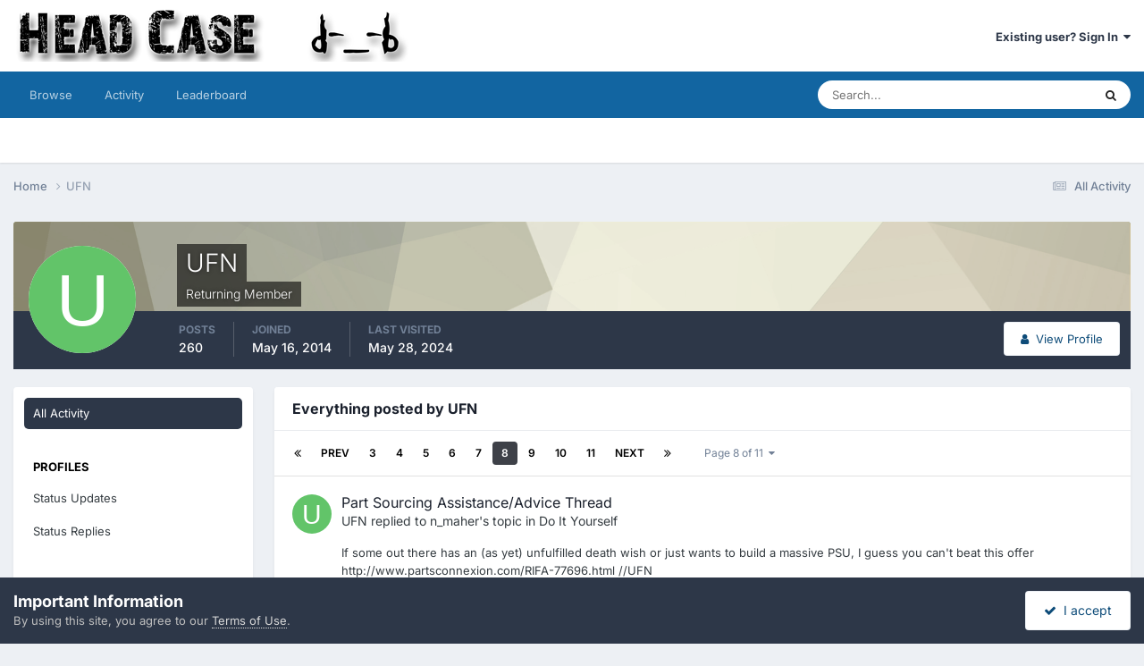

--- FILE ---
content_type: text/html;charset=UTF-8
request_url: https://www.head-case.org/forums/profile/4484-ufn/content/page/8/?all_activity=1
body_size: 13998
content:
<!DOCTYPE html>
<html lang="en-US" dir="ltr">
	<head>
		<meta charset="utf-8">
        
		<title>UFN's Content - Page 8 - www.Head-Case.org</title>
		
			<script type="af2416e9e1b6475f62038d3b-text/javascript">

  var _gaq = _gaq || [];
  _gaq.push(['_setAccount', 'UA-2283647-1']);
  _gaq.push(['_trackPageview']);

  (function() {
    var ga = document.createElement('script'); ga.type = 'text/javascript'; ga.async = true;
    ga.src = ('https:' == document.location.protocol ? 'https://ssl' : 'http://www') + '.google-analytics.com/ga.js';
    var s = document.getElementsByTagName('script')[0]; s.parentNode.insertBefore(ga, s);
  })();

</script>
		
		
		
		

	<meta name="viewport" content="width=device-width, initial-scale=1">


	
	


	<meta name="twitter:card" content="summary" />




	
		
			
				<meta property="og:site_name" content="www.Head-Case.org">
			
		
	

	
		
			
				<meta property="og:locale" content="en_US">
			
		
	


	
		<link rel="canonical" href="https://www.head-case.org/forums/profile/4484-ufn/content/page/8/" />
	





<link rel="manifest" href="https://www.head-case.org/forums/manifest.webmanifest/">
<meta name="msapplication-config" content="https://www.head-case.org/forums/browserconfig.xml/">
<meta name="msapplication-starturl" content="/">
<meta name="application-name" content="www.Head-Case.org">
<meta name="apple-mobile-web-app-title" content="www.Head-Case.org">

	<meta name="theme-color" content="#ffffff">










<link rel="preload" href="//www.head-case.org/forums/applications/core/interface/font/fontawesome-webfont.woff2?v=4.7.0" as="font" crossorigin="anonymous">
		


	
	
	
		<style type="text/css">@font-face {font-family:Inter;font-style:normal;font-weight:300;src:url(/cf-fonts/v/inter/5.0.16/greek-ext/wght/normal.woff2);unicode-range:U+1F00-1FFF;font-display:swap;}@font-face {font-family:Inter;font-style:normal;font-weight:300;src:url(/cf-fonts/v/inter/5.0.16/latin/wght/normal.woff2);unicode-range:U+0000-00FF,U+0131,U+0152-0153,U+02BB-02BC,U+02C6,U+02DA,U+02DC,U+0304,U+0308,U+0329,U+2000-206F,U+2074,U+20AC,U+2122,U+2191,U+2193,U+2212,U+2215,U+FEFF,U+FFFD;font-display:swap;}@font-face {font-family:Inter;font-style:normal;font-weight:300;src:url(/cf-fonts/v/inter/5.0.16/greek/wght/normal.woff2);unicode-range:U+0370-03FF;font-display:swap;}@font-face {font-family:Inter;font-style:normal;font-weight:300;src:url(/cf-fonts/v/inter/5.0.16/latin-ext/wght/normal.woff2);unicode-range:U+0100-02AF,U+0304,U+0308,U+0329,U+1E00-1E9F,U+1EF2-1EFF,U+2020,U+20A0-20AB,U+20AD-20CF,U+2113,U+2C60-2C7F,U+A720-A7FF;font-display:swap;}@font-face {font-family:Inter;font-style:normal;font-weight:300;src:url(/cf-fonts/v/inter/5.0.16/cyrillic-ext/wght/normal.woff2);unicode-range:U+0460-052F,U+1C80-1C88,U+20B4,U+2DE0-2DFF,U+A640-A69F,U+FE2E-FE2F;font-display:swap;}@font-face {font-family:Inter;font-style:normal;font-weight:300;src:url(/cf-fonts/v/inter/5.0.16/vietnamese/wght/normal.woff2);unicode-range:U+0102-0103,U+0110-0111,U+0128-0129,U+0168-0169,U+01A0-01A1,U+01AF-01B0,U+0300-0301,U+0303-0304,U+0308-0309,U+0323,U+0329,U+1EA0-1EF9,U+20AB;font-display:swap;}@font-face {font-family:Inter;font-style:normal;font-weight:300;src:url(/cf-fonts/v/inter/5.0.16/cyrillic/wght/normal.woff2);unicode-range:U+0301,U+0400-045F,U+0490-0491,U+04B0-04B1,U+2116;font-display:swap;}@font-face {font-family:Inter;font-style:normal;font-weight:400;src:url(/cf-fonts/v/inter/5.0.16/greek/wght/normal.woff2);unicode-range:U+0370-03FF;font-display:swap;}@font-face {font-family:Inter;font-style:normal;font-weight:400;src:url(/cf-fonts/v/inter/5.0.16/cyrillic-ext/wght/normal.woff2);unicode-range:U+0460-052F,U+1C80-1C88,U+20B4,U+2DE0-2DFF,U+A640-A69F,U+FE2E-FE2F;font-display:swap;}@font-face {font-family:Inter;font-style:normal;font-weight:400;src:url(/cf-fonts/v/inter/5.0.16/greek-ext/wght/normal.woff2);unicode-range:U+1F00-1FFF;font-display:swap;}@font-face {font-family:Inter;font-style:normal;font-weight:400;src:url(/cf-fonts/v/inter/5.0.16/latin/wght/normal.woff2);unicode-range:U+0000-00FF,U+0131,U+0152-0153,U+02BB-02BC,U+02C6,U+02DA,U+02DC,U+0304,U+0308,U+0329,U+2000-206F,U+2074,U+20AC,U+2122,U+2191,U+2193,U+2212,U+2215,U+FEFF,U+FFFD;font-display:swap;}@font-face {font-family:Inter;font-style:normal;font-weight:400;src:url(/cf-fonts/v/inter/5.0.16/vietnamese/wght/normal.woff2);unicode-range:U+0102-0103,U+0110-0111,U+0128-0129,U+0168-0169,U+01A0-01A1,U+01AF-01B0,U+0300-0301,U+0303-0304,U+0308-0309,U+0323,U+0329,U+1EA0-1EF9,U+20AB;font-display:swap;}@font-face {font-family:Inter;font-style:normal;font-weight:400;src:url(/cf-fonts/v/inter/5.0.16/cyrillic/wght/normal.woff2);unicode-range:U+0301,U+0400-045F,U+0490-0491,U+04B0-04B1,U+2116;font-display:swap;}@font-face {font-family:Inter;font-style:normal;font-weight:400;src:url(/cf-fonts/v/inter/5.0.16/latin-ext/wght/normal.woff2);unicode-range:U+0100-02AF,U+0304,U+0308,U+0329,U+1E00-1E9F,U+1EF2-1EFF,U+2020,U+20A0-20AB,U+20AD-20CF,U+2113,U+2C60-2C7F,U+A720-A7FF;font-display:swap;}@font-face {font-family:Inter;font-style:normal;font-weight:500;src:url(/cf-fonts/v/inter/5.0.16/greek-ext/wght/normal.woff2);unicode-range:U+1F00-1FFF;font-display:swap;}@font-face {font-family:Inter;font-style:normal;font-weight:500;src:url(/cf-fonts/v/inter/5.0.16/latin-ext/wght/normal.woff2);unicode-range:U+0100-02AF,U+0304,U+0308,U+0329,U+1E00-1E9F,U+1EF2-1EFF,U+2020,U+20A0-20AB,U+20AD-20CF,U+2113,U+2C60-2C7F,U+A720-A7FF;font-display:swap;}@font-face {font-family:Inter;font-style:normal;font-weight:500;src:url(/cf-fonts/v/inter/5.0.16/vietnamese/wght/normal.woff2);unicode-range:U+0102-0103,U+0110-0111,U+0128-0129,U+0168-0169,U+01A0-01A1,U+01AF-01B0,U+0300-0301,U+0303-0304,U+0308-0309,U+0323,U+0329,U+1EA0-1EF9,U+20AB;font-display:swap;}@font-face {font-family:Inter;font-style:normal;font-weight:500;src:url(/cf-fonts/v/inter/5.0.16/cyrillic/wght/normal.woff2);unicode-range:U+0301,U+0400-045F,U+0490-0491,U+04B0-04B1,U+2116;font-display:swap;}@font-face {font-family:Inter;font-style:normal;font-weight:500;src:url(/cf-fonts/v/inter/5.0.16/latin/wght/normal.woff2);unicode-range:U+0000-00FF,U+0131,U+0152-0153,U+02BB-02BC,U+02C6,U+02DA,U+02DC,U+0304,U+0308,U+0329,U+2000-206F,U+2074,U+20AC,U+2122,U+2191,U+2193,U+2212,U+2215,U+FEFF,U+FFFD;font-display:swap;}@font-face {font-family:Inter;font-style:normal;font-weight:500;src:url(/cf-fonts/v/inter/5.0.16/cyrillic-ext/wght/normal.woff2);unicode-range:U+0460-052F,U+1C80-1C88,U+20B4,U+2DE0-2DFF,U+A640-A69F,U+FE2E-FE2F;font-display:swap;}@font-face {font-family:Inter;font-style:normal;font-weight:500;src:url(/cf-fonts/v/inter/5.0.16/greek/wght/normal.woff2);unicode-range:U+0370-03FF;font-display:swap;}@font-face {font-family:Inter;font-style:normal;font-weight:600;src:url(/cf-fonts/v/inter/5.0.16/latin/wght/normal.woff2);unicode-range:U+0000-00FF,U+0131,U+0152-0153,U+02BB-02BC,U+02C6,U+02DA,U+02DC,U+0304,U+0308,U+0329,U+2000-206F,U+2074,U+20AC,U+2122,U+2191,U+2193,U+2212,U+2215,U+FEFF,U+FFFD;font-display:swap;}@font-face {font-family:Inter;font-style:normal;font-weight:600;src:url(/cf-fonts/v/inter/5.0.16/latin-ext/wght/normal.woff2);unicode-range:U+0100-02AF,U+0304,U+0308,U+0329,U+1E00-1E9F,U+1EF2-1EFF,U+2020,U+20A0-20AB,U+20AD-20CF,U+2113,U+2C60-2C7F,U+A720-A7FF;font-display:swap;}@font-face {font-family:Inter;font-style:normal;font-weight:600;src:url(/cf-fonts/v/inter/5.0.16/vietnamese/wght/normal.woff2);unicode-range:U+0102-0103,U+0110-0111,U+0128-0129,U+0168-0169,U+01A0-01A1,U+01AF-01B0,U+0300-0301,U+0303-0304,U+0308-0309,U+0323,U+0329,U+1EA0-1EF9,U+20AB;font-display:swap;}@font-face {font-family:Inter;font-style:normal;font-weight:600;src:url(/cf-fonts/v/inter/5.0.16/cyrillic-ext/wght/normal.woff2);unicode-range:U+0460-052F,U+1C80-1C88,U+20B4,U+2DE0-2DFF,U+A640-A69F,U+FE2E-FE2F;font-display:swap;}@font-face {font-family:Inter;font-style:normal;font-weight:600;src:url(/cf-fonts/v/inter/5.0.16/greek/wght/normal.woff2);unicode-range:U+0370-03FF;font-display:swap;}@font-face {font-family:Inter;font-style:normal;font-weight:600;src:url(/cf-fonts/v/inter/5.0.16/cyrillic/wght/normal.woff2);unicode-range:U+0301,U+0400-045F,U+0490-0491,U+04B0-04B1,U+2116;font-display:swap;}@font-face {font-family:Inter;font-style:normal;font-weight:600;src:url(/cf-fonts/v/inter/5.0.16/greek-ext/wght/normal.woff2);unicode-range:U+1F00-1FFF;font-display:swap;}@font-face {font-family:Inter;font-style:normal;font-weight:700;src:url(/cf-fonts/v/inter/5.0.16/greek/wght/normal.woff2);unicode-range:U+0370-03FF;font-display:swap;}@font-face {font-family:Inter;font-style:normal;font-weight:700;src:url(/cf-fonts/v/inter/5.0.16/cyrillic/wght/normal.woff2);unicode-range:U+0301,U+0400-045F,U+0490-0491,U+04B0-04B1,U+2116;font-display:swap;}@font-face {font-family:Inter;font-style:normal;font-weight:700;src:url(/cf-fonts/v/inter/5.0.16/latin/wght/normal.woff2);unicode-range:U+0000-00FF,U+0131,U+0152-0153,U+02BB-02BC,U+02C6,U+02DA,U+02DC,U+0304,U+0308,U+0329,U+2000-206F,U+2074,U+20AC,U+2122,U+2191,U+2193,U+2212,U+2215,U+FEFF,U+FFFD;font-display:swap;}@font-face {font-family:Inter;font-style:normal;font-weight:700;src:url(/cf-fonts/v/inter/5.0.16/cyrillic-ext/wght/normal.woff2);unicode-range:U+0460-052F,U+1C80-1C88,U+20B4,U+2DE0-2DFF,U+A640-A69F,U+FE2E-FE2F;font-display:swap;}@font-face {font-family:Inter;font-style:normal;font-weight:700;src:url(/cf-fonts/v/inter/5.0.16/latin-ext/wght/normal.woff2);unicode-range:U+0100-02AF,U+0304,U+0308,U+0329,U+1E00-1E9F,U+1EF2-1EFF,U+2020,U+20A0-20AB,U+20AD-20CF,U+2113,U+2C60-2C7F,U+A720-A7FF;font-display:swap;}@font-face {font-family:Inter;font-style:normal;font-weight:700;src:url(/cf-fonts/v/inter/5.0.16/greek-ext/wght/normal.woff2);unicode-range:U+1F00-1FFF;font-display:swap;}@font-face {font-family:Inter;font-style:normal;font-weight:700;src:url(/cf-fonts/v/inter/5.0.16/vietnamese/wght/normal.woff2);unicode-range:U+0102-0103,U+0110-0111,U+0128-0129,U+0168-0169,U+01A0-01A1,U+01AF-01B0,U+0300-0301,U+0303-0304,U+0308-0309,U+0323,U+0329,U+1EA0-1EF9,U+20AB;font-display:swap;}</style>
	



	<link rel='stylesheet' href='https://www.head-case.org/forums/uploads/css_built_1/341e4a57816af3ba440d891ca87450ff_framework.css?v=a858feeb181758671779' media='all'>

	<link rel='stylesheet' href='https://www.head-case.org/forums/uploads/css_built_1/05e81b71abe4f22d6eb8d1a929494829_responsive.css?v=a858feeb181758671779' media='all'>

	<link rel='stylesheet' href='https://www.head-case.org/forums/uploads/css_built_1/90eb5adf50a8c640f633d47fd7eb1778_core.css?v=a858feeb181758671779' media='all'>

	<link rel='stylesheet' href='https://www.head-case.org/forums/uploads/css_built_1/5a0da001ccc2200dc5625c3f3934497d_core_responsive.css?v=a858feeb181758671779' media='all'>

	<link rel='stylesheet' href='https://www.head-case.org/forums/uploads/css_built_1/ffdbd8340d5c38a97b780eeb2549bc3f_profiles.css?v=a858feeb181758671779' media='all'>

	<link rel='stylesheet' href='https://www.head-case.org/forums/uploads/css_built_1/f2ef08fd7eaff94a9763df0d2e2aaa1f_streams.css?v=a858feeb181758671779' media='all'>

	<link rel='stylesheet' href='https://www.head-case.org/forums/uploads/css_built_1/9be4fe0d9dd3ee2160f368f53374cd3f_leaderboard.css?v=a858feeb181758671779' media='all'>

	<link rel='stylesheet' href='https://www.head-case.org/forums/uploads/css_built_1/125515e1b6f230e3adf3a20c594b0cea_profiles_responsive.css?v=a858feeb181758671779' media='all'>

	<link rel='stylesheet' href='https://www.head-case.org/forums/uploads/css_built_1/6a6afb106122c1b73b3caacf669ca862_profile.css?v=a858feeb181758671779' media='all'>





<link rel='stylesheet' href='https://www.head-case.org/forums/uploads/css_built_1/258adbb6e4f3e83cd3b355f84e3fa002_custom.css?v=a858feeb181758671779' media='all'>




		
		

	</head>
	<body class='ipsApp ipsApp_front ipsJS_none ipsClearfix' data-controller='core.front.core.app' data-message="" data-pageApp='core' data-pageLocation='front' data-pageModule='members' data-pageController='profile' data-pageID='4484'  >
		
        

        

		<a href='#ipsLayout_mainArea' class='ipsHide' title='Go to main content on this page' accesskey='m'>Jump to content</a>
		





		<div id='ipsLayout_header' class='ipsClearfix'>
			<header>
				<div class='ipsLayout_container'>
					


<a href='https://www.head-case.org/forums/' id='elLogo' accesskey='1'><img src="https://www.head-case.org/forums/uploads/monthly_2020_09/253019551_hchr-sm.png.ac11592cad83c4bc0524387aec85589b.png" alt='www.Head-Case.org'></a>

					
						

	<ul id='elUserNav' class='ipsList_inline cSignedOut ipsResponsive_showDesktop'>
		
        
		
        
        
            
            <li id='elSignInLink'>
                <a href='https://www.head-case.org/forums/login/' data-ipsMenu-closeOnClick="false" data-ipsMenu id='elUserSignIn'>
                    Existing user? Sign In &nbsp;<i class='fa fa-caret-down'></i>
                </a>
                
<div id='elUserSignIn_menu' class='ipsMenu ipsMenu_auto ipsHide'>
	<form accept-charset='utf-8' method='post' action='https://www.head-case.org/forums/login/'>
		<input type="hidden" name="csrfKey" value="5d53bdbdb8e1a608a28b9d479b6d50ac">
		<input type="hidden" name="ref" value="aHR0cHM6Ly93d3cuaGVhZC1jYXNlLm9yZy9mb3J1bXMvcHJvZmlsZS80NDg0LXVmbi9jb250ZW50L3BhZ2UvOC8/YWxsX2FjdGl2aXR5PTE=">
		<div data-role="loginForm">
			
			
			
				
<div class="ipsPad ipsForm ipsForm_vertical">
	<h4 class="ipsType_sectionHead">Sign In</h4>
	<br><br>
	<ul class='ipsList_reset'>
		<li class="ipsFieldRow ipsFieldRow_noLabel ipsFieldRow_fullWidth">
			
			
				<input type="text" placeholder="Display Name" name="auth" autocomplete="username">
			
		</li>
		<li class="ipsFieldRow ipsFieldRow_noLabel ipsFieldRow_fullWidth">
			<input type="password" placeholder="Password" name="password" autocomplete="current-password">
		</li>
		<li class="ipsFieldRow ipsFieldRow_checkbox ipsClearfix">
			<span class="ipsCustomInput">
				<input type="checkbox" name="remember_me" id="remember_me_checkbox" value="1" checked aria-checked="true">
				<span></span>
			</span>
			<div class="ipsFieldRow_content">
				<label class="ipsFieldRow_label" for="remember_me_checkbox">Remember me</label>
				<span class="ipsFieldRow_desc">Not recommended on shared computers</span>
			</div>
		</li>
		<li class="ipsFieldRow ipsFieldRow_fullWidth">
			<button type="submit" name="_processLogin" value="usernamepassword" class="ipsButton ipsButton_primary ipsButton_small" id="elSignIn_submit">Sign In</button>
			
				<p class="ipsType_right ipsType_small">
					
						<a href='https://www.head-case.org/forums/lostpassword/' >
					
					Forgot your password?</a>
				</p>
			
		</li>
	</ul>
</div>
			
		</div>
	</form>
</div>
            </li>
            
        
		
	</ul>

						
<ul class='ipsMobileHamburger ipsList_reset ipsResponsive_hideDesktop'>
	<li data-ipsDrawer data-ipsDrawer-drawerElem='#elMobileDrawer'>
		<a href='#'>
			
			
				
			
			
			
			<i class='fa fa-navicon'></i>
		</a>
	</li>
</ul>
					
				</div>
			</header>
			

	<nav data-controller='core.front.core.navBar' class=' ipsResponsive_showDesktop'>
		<div class='ipsNavBar_primary ipsLayout_container '>
			<ul data-role="primaryNavBar" class='ipsClearfix'>
				


	
		
		
		<li  id='elNavSecondary_1' data-role="navBarItem" data-navApp="core" data-navExt="CustomItem">
			
			
				<a href="https://www.head-case.org/forums/"  data-navItem-id="1" >
					Browse<span class='ipsNavBar_active__identifier'></span>
				</a>
			
			
				<ul class='ipsNavBar_secondary ipsHide' data-role='secondaryNavBar'>
					


	
		
		
		<li  id='elNavSecondary_3' data-role="navBarItem" data-navApp="forums" data-navExt="Forums">
			
			
				<a href="https://www.head-case.org/forums/"  data-navItem-id="3" >
					Forums<span class='ipsNavBar_active__identifier'></span>
				</a>
			
			
		</li>
	
	

	
		
		
		<li  id='elNavSecondary_4' data-role="navBarItem" data-navApp="calendar" data-navExt="Calendar">
			
			
				<a href="https://www.head-case.org/forums/events/"  data-navItem-id="4" >
					Events<span class='ipsNavBar_active__identifier'></span>
				</a>
			
			
		</li>
	
	

	
	

	
		
		
		<li  id='elNavSecondary_7' data-role="navBarItem" data-navApp="core" data-navExt="StaffDirectory">
			
			
				<a href="https://www.head-case.org/forums/staff/"  data-navItem-id="7" >
					Staff<span class='ipsNavBar_active__identifier'></span>
				</a>
			
			
		</li>
	
	

	
		
		
		<li  id='elNavSecondary_8' data-role="navBarItem" data-navApp="core" data-navExt="OnlineUsers">
			
			
				<a href="https://www.head-case.org/forums/online/"  data-navItem-id="8" >
					Online Users<span class='ipsNavBar_active__identifier'></span>
				</a>
			
			
		</li>
	
	

					<li class='ipsHide' id='elNavigationMore_1' data-role='navMore'>
						<a href='#' data-ipsMenu data-ipsMenu-appendTo='#elNavigationMore_1' id='elNavigationMore_1_dropdown'>More <i class='fa fa-caret-down'></i></a>
						<ul class='ipsHide ipsMenu ipsMenu_auto' id='elNavigationMore_1_dropdown_menu' data-role='moreDropdown'></ul>
					</li>
				</ul>
			
		</li>
	
	

	
		
		
		<li  id='elNavSecondary_2' data-role="navBarItem" data-navApp="core" data-navExt="CustomItem">
			
			
				<a href="https://www.head-case.org/forums/discover/"  data-navItem-id="2" >
					Activity<span class='ipsNavBar_active__identifier'></span>
				</a>
			
			
				<ul class='ipsNavBar_secondary ipsHide' data-role='secondaryNavBar'>
					


	
		
		
		<li  id='elNavSecondary_9' data-role="navBarItem" data-navApp="core" data-navExt="AllActivity">
			
			
				<a href="https://www.head-case.org/forums/discover/"  data-navItem-id="9" >
					All Activity<span class='ipsNavBar_active__identifier'></span>
				</a>
			
			
		</li>
	
	

	
		
		
		<li  id='elNavSecondary_10' data-role="navBarItem" data-navApp="core" data-navExt="YourActivityStreams">
			
			
				<a href="#"  data-navItem-id="10" >
					My Activity Streams<span class='ipsNavBar_active__identifier'></span>
				</a>
			
			
		</li>
	
	

	
		
		
		<li  id='elNavSecondary_11' data-role="navBarItem" data-navApp="core" data-navExt="YourActivityStreamsItem">
			
			
				<a href="https://www.head-case.org/forums/discover/unread/"  data-navItem-id="11" >
					Unread Content<span class='ipsNavBar_active__identifier'></span>
				</a>
			
			
		</li>
	
	

	
		
		
		<li  id='elNavSecondary_12' data-role="navBarItem" data-navApp="core" data-navExt="YourActivityStreamsItem">
			
			
				<a href="https://www.head-case.org/forums/discover/content-started/"  data-navItem-id="12" >
					Content I Started<span class='ipsNavBar_active__identifier'></span>
				</a>
			
			
		</li>
	
	

	
		
		
		<li  id='elNavSecondary_13' data-role="navBarItem" data-navApp="core" data-navExt="Search">
			
			
				<a href="https://www.head-case.org/forums/search/"  data-navItem-id="13" >
					Search<span class='ipsNavBar_active__identifier'></span>
				</a>
			
			
		</li>
	
	

					<li class='ipsHide' id='elNavigationMore_2' data-role='navMore'>
						<a href='#' data-ipsMenu data-ipsMenu-appendTo='#elNavigationMore_2' id='elNavigationMore_2_dropdown'>More <i class='fa fa-caret-down'></i></a>
						<ul class='ipsHide ipsMenu ipsMenu_auto' id='elNavigationMore_2_dropdown_menu' data-role='moreDropdown'></ul>
					</li>
				</ul>
			
		</li>
	
	

	
		
		
		<li  id='elNavSecondary_14' data-role="navBarItem" data-navApp="core" data-navExt="Leaderboard">
			
			
				<a href="https://www.head-case.org/forums/leaderboard/"  data-navItem-id="14" >
					Leaderboard<span class='ipsNavBar_active__identifier'></span>
				</a>
			
			
		</li>
	
	

	
	

	
	

				<li class='ipsHide' id='elNavigationMore' data-role='navMore'>
					<a href='#' data-ipsMenu data-ipsMenu-appendTo='#elNavigationMore' id='elNavigationMore_dropdown'>More</a>
					<ul class='ipsNavBar_secondary ipsHide' data-role='secondaryNavBar'>
						<li class='ipsHide' id='elNavigationMore_more' data-role='navMore'>
							<a href='#' data-ipsMenu data-ipsMenu-appendTo='#elNavigationMore_more' id='elNavigationMore_more_dropdown'>More <i class='fa fa-caret-down'></i></a>
							<ul class='ipsHide ipsMenu ipsMenu_auto' id='elNavigationMore_more_dropdown_menu' data-role='moreDropdown'></ul>
						</li>
					</ul>
				</li>
			</ul>
			

	<div id="elSearchWrapper">
		<div id='elSearch' data-controller="core.front.core.quickSearch">
			<form accept-charset='utf-8' action='//www.head-case.org/forums/search/?do=quicksearch' method='post'>
                <input type='search' id='elSearchField' placeholder='Search...' name='q' autocomplete='off' aria-label='Search'>
                <details class='cSearchFilter'>
                    <summary class='cSearchFilter__text'></summary>
                    <ul class='cSearchFilter__menu'>
                        
                        <li><label><input type="radio" name="type" value="all" ><span class='cSearchFilter__menuText'>Everywhere</span></label></li>
                        
                        
                            <li><label><input type="radio" name="type" value="core_statuses_status" checked><span class='cSearchFilter__menuText'>Status Updates</span></label></li>
                        
                            <li><label><input type="radio" name="type" value="forums_topic"><span class='cSearchFilter__menuText'>Topics</span></label></li>
                        
                            <li><label><input type="radio" name="type" value="calendar_event"><span class='cSearchFilter__menuText'>Events</span></label></li>
                        
                            <li><label><input type="radio" name="type" value="core_members"><span class='cSearchFilter__menuText'>Members</span></label></li>
                        
                    </ul>
                </details>
				<button class='cSearchSubmit' type="submit" aria-label='Search'><i class="fa fa-search"></i></button>
			</form>
		</div>
	</div>

		</div>
	</nav>

			
<ul id='elMobileNav' class='ipsResponsive_hideDesktop' data-controller='core.front.core.mobileNav'>
	
		
			<li id='elMobileBreadcrumb'>
				<a href='https://www.head-case.org/forums/'>
					<span>Home</span>
				</a>
			</li>
		
	
	
	
	<li >
		<a data-action="defaultStream" href='https://www.head-case.org/forums/discover/'><i class="fa fa-newspaper-o" aria-hidden="true"></i></a>
	</li>

	

	
		<li class='ipsJS_show'>
			<a href='https://www.head-case.org/forums/search/'><i class='fa fa-search'></i></a>
		</li>
	
</ul>
		</div>
		<main id='ipsLayout_body' class='ipsLayout_container'>
			<div id='ipsLayout_contentArea'>
				<div id='ipsLayout_contentWrapper'>
					
<nav class='ipsBreadcrumb ipsBreadcrumb_top ipsFaded_withHover'>
	

	<ul class='ipsList_inline ipsPos_right'>
		
		<li >
			<a data-action="defaultStream" class='ipsType_light '  href='https://www.head-case.org/forums/discover/'><i class="fa fa-newspaper-o" aria-hidden="true"></i> <span>All Activity</span></a>
		</li>
		
	</ul>

	<ul data-role="breadcrumbList">
		<li>
			<a title="Home" href='https://www.head-case.org/forums/'>
				<span>Home <i class='fa fa-angle-right'></i></span>
			</a>
		</li>
		
		
			<li>
				
					<a href='https://www.head-case.org/forums/profile/4484-ufn/'>
						<span>UFN </span>
					</a>
				
			</li>
		
	</ul>
</nav>
					
					<div id='ipsLayout_mainArea'>
						
						
						
						

	




						


<div data-controller='core.front.profile.main' id='elProfileUserContent'>
	

<header data-role="profileHeader">
    <div class='ipsPageHead_special cProfileHeaderMinimal' id='elProfileHeader' data-controller='core.global.core.coverPhoto' data-url="https://www.head-case.org/forums/profile/4484-ufn/?csrfKey=5d53bdbdb8e1a608a28b9d479b6d50ac" data-coverOffset='0'>
        
        <div class='ipsCoverPhoto_container' style="background-color: hsl(53, 100%, 80% )">
            <img src='https://www.head-case.org/forums/uploads/set_resources_1/84c1e40ea0e759e3f1505eb1788ddf3c_pattern.png' class='ipsCoverPhoto_photo' data-action="toggleCoverPhoto" alt=''>
        </div>
        
        
        <div class='ipsColumns ipsColumns_collapsePhone' data-hideOnCoverEdit>
            <div class='ipsColumn ipsColumn_fixed ipsColumn_narrow ipsPos_center' id='elProfilePhoto'>
                
                <span class='ipsUserPhoto ipsUserPhoto_xlarge'>
						<img src='data:image/svg+xml,%3Csvg%20xmlns%3D%22http%3A%2F%2Fwww.w3.org%2F2000%2Fsvg%22%20viewBox%3D%220%200%201024%201024%22%20style%3D%22background%3A%2362c469%22%3E%3Cg%3E%3Ctext%20text-anchor%3D%22middle%22%20dy%3D%22.35em%22%20x%3D%22512%22%20y%3D%22512%22%20fill%3D%22%23ffffff%22%20font-size%3D%22700%22%20font-family%3D%22-apple-system%2C%20BlinkMacSystemFont%2C%20Roboto%2C%20Helvetica%2C%20Arial%2C%20sans-serif%22%3EU%3C%2Ftext%3E%3C%2Fg%3E%3C%2Fsvg%3E' alt=''>
					</span>
                
                
            </div>
            <div class='ipsColumn ipsColumn_fluid'>
                <div class='ipsPos_left ipsPad cProfileHeader_name ipsType_normal'>
                    <h1 class='ipsType_reset ipsPageHead_barText'>
                        UFN

                        
                        
                    </h1>
                    <span>
						
						<span class='ipsPageHead_barText'>Returning Member</span>
					</span>
                </div>
                
                <ul class='ipsList_inline ipsPad ipsResponsive_hidePhone ipsResponsive_block ipsPos_left'>
                    
                    <li>

<div data-followApp='core' data-followArea='member' data-followID='4484'  data-controller='core.front.core.followButton'>
	
		

	
</div></li>
                    
                    
                </ul>
                
            </div>
        </div>
    </div>

    <div class='ipsGrid ipsAreaBackground ipsPad ipsResponsive_showPhone ipsResponsive_block'>
        
        
        

        
        
        <div data-role='switchView' class='ipsGrid_span12'>
            <div data-action="goToProfile" data-type='phone' class=''>
                <a href='https://www.head-case.org/forums/profile/4484-ufn/' class='ipsButton ipsButton_veryLight ipsButton_small ipsButton_fullWidth' title="UFN's Profile"><i class='fa fa-user'></i></a>
            </div>
            <div data-action="browseContent" data-type='phone' class='ipsHide'>
                <a href="https://www.head-case.org/forums/profile/4484-ufn/content/" rel="nofollow" class='ipsButton ipsButton_veryLight ipsButton_small ipsButton_fullWidth'  title="UFN's Content"><i class='fa fa-newspaper-o'></i></a>
            </div>
        </div>
    </div>

    <div id='elProfileStats' class='ipsClearfix sm:ipsPadding ipsResponsive_pull'>
        <div data-role='switchView' class='ipsResponsive_hidePhone ipsPos_right'>
            <a href='https://www.head-case.org/forums/profile/4484-ufn/' class='ipsButton ipsButton_veryLight ipsButton_small ipsPos_right ' data-action="goToProfile" data-type='full' title="UFN's Profile"><i class='fa fa-user'></i> <span class='ipsResponsive_showDesktop ipsResponsive_inline'>&nbsp;View Profile</span></a>
            <a href="https://www.head-case.org/forums/profile/4484-ufn/content/" rel="nofollow" class='ipsButton ipsButton_veryLight ipsButton_small ipsPos_right ipsHide' data-action="browseContent" data-type='full' title="UFN's Content"><i class='fa fa-newspaper-o'></i> <span class='ipsResponsive_showDesktop ipsResponsive_inline'>&nbsp;See their activity</span></a>
        </div>
        <ul class='ipsList_reset ipsFlex ipsFlex-ai:center ipsFlex-fw:wrap ipsPos_left ipsResponsive_noFloat'>
            <li>
                <h4 class='ipsType_minorHeading'>Posts</h4>
                260
            </li>
            <li>
                <h4 class='ipsType_minorHeading'>Joined</h4>
                <time datetime='2014-05-16T09:32:58Z' title='05/16/2014 09:32  AM' data-short='11 yr'>May 16, 2014</time>
            </li>
            
            <li>
                <h4 class='ipsType_minorHeading'>Last visited</h4>
                <span>
					
                    <time datetime='2024-05-28T19:53:33Z' title='05/28/2024 07:53  PM' data-short='1 yr'>May 28, 2024</time>
				</span>
            </li>
            
            
        </ul>
    </div>
</header>
	<div data-role="profileContent" class='ipsSpacer_top'>

		<div class="ipsColumns ipsColumns_collapsePhone">
			<div class="ipsColumn ipsColumn_wide">
				<div class='ipsPadding:half ipsBox'>
					<div class="ipsSideMenu" data-ipsTabBar data-ipsTabBar-contentArea='#elUserContent' data-ipsTabBar-itemselector=".ipsSideMenu_item" data-ipsTabBar-activeClass="ipsSideMenu_itemActive" data-ipsSideMenu>
						<h3 class="ipsSideMenu_mainTitle ipsAreaBackground_light ipsType_medium">
							<a href="#user_content" class="ipsPad_double" data-action="openSideMenu"><i class="fa fa-bars"></i> &nbsp;Content Type&nbsp;<i class="fa fa-caret-down"></i></a>
						</h3>
						<div>
							<ul class="ipsSideMenu_list">
								<li><a href="https://www.head-case.org/forums/profile/4484-ufn/content/?change_section=1" class="ipsSideMenu_item ipsSideMenu_itemActive">All Activity</a></li>
							</ul>
							
								<h4 class='ipsSideMenu_subTitle'>Profiles</h4>
								<ul class="ipsSideMenu_list">
									
										<li><a href="https://www.head-case.org/forums/profile/4484-ufn/content/?type=core_statuses_status&amp;change_section=1" class="ipsSideMenu_item ">Status Updates</a></li>
									
										<li><a href="https://www.head-case.org/forums/profile/4484-ufn/content/?type=core_statuses_reply&amp;change_section=1" class="ipsSideMenu_item ">Status Replies</a></li>
									
								</ul>
							
								<h4 class='ipsSideMenu_subTitle'>Forums</h4>
								<ul class="ipsSideMenu_list">
									
										<li><a href="https://www.head-case.org/forums/profile/4484-ufn/content/?type=forums_topic&amp;change_section=1" class="ipsSideMenu_item ">Topics</a></li>
									
										<li><a href="https://www.head-case.org/forums/profile/4484-ufn/content/?type=forums_topic_post&amp;change_section=1" class="ipsSideMenu_item ">Posts</a></li>
									
								</ul>
							
								<h4 class='ipsSideMenu_subTitle'>Events</h4>
								<ul class="ipsSideMenu_list">
									
										<li><a href="https://www.head-case.org/forums/profile/4484-ufn/content/?type=calendar_event&amp;change_section=1" class="ipsSideMenu_item ">Events</a></li>
									
										<li><a href="https://www.head-case.org/forums/profile/4484-ufn/content/?type=calendar_event_comment&amp;change_section=1" class="ipsSideMenu_item ">Event Comments</a></li>
									
								</ul>
							
						</div>			
					</div>
				</div>
			</div>
			<div class="ipsColumn ipsColumn_fluid" id='elUserContent'>
				
<div class='ipsBox'>
	<h2 class='ipsType_sectionTitle ipsType_reset'>Everything posted by UFN</h2>
	

<div data-baseurl="https://www.head-case.org/forums/profile/4484-ufn/content/?all_activity=1&amp;page=1" data-resort="listResort" data-tableid="topics" data-controller="core.global.core.table">
	<div data-role="tableRows">
		
			<div class="ipsButtonBar ipsPad_half ipsClearfix ipsClear" data-role="tablePagination">
				<ul class='ipsPagination' id='elPagination_388a179af8b16b7200c2c7651727ce30_1791657515' data-ipsPagination-seoPagination='true' data-pages='11' data-ipsPagination  data-ipsPagination-pages="11" data-ipsPagination-perPage='25'>
		
			
				<li class='ipsPagination_first'><a href='https://www.head-case.org/forums/profile/4484-ufn/content/?all_activity=1' rel="first" data-page='1' data-ipsTooltip title='First page'><i class='fa fa-angle-double-left'></i></a></li>
				<li class='ipsPagination_prev'><a href='https://www.head-case.org/forums/profile/4484-ufn/content/page/7/?all_activity=1' rel="prev" data-page='7' data-ipsTooltip title='Previous page'>Prev</a></li>
				
					<li class='ipsPagination_page'><a href='https://www.head-case.org/forums/profile/4484-ufn/content/page/3/?all_activity=1' data-page='3'>3</a></li>
				
					<li class='ipsPagination_page'><a href='https://www.head-case.org/forums/profile/4484-ufn/content/page/4/?all_activity=1' data-page='4'>4</a></li>
				
					<li class='ipsPagination_page'><a href='https://www.head-case.org/forums/profile/4484-ufn/content/page/5/?all_activity=1' data-page='5'>5</a></li>
				
					<li class='ipsPagination_page'><a href='https://www.head-case.org/forums/profile/4484-ufn/content/page/6/?all_activity=1' data-page='6'>6</a></li>
				
					<li class='ipsPagination_page'><a href='https://www.head-case.org/forums/profile/4484-ufn/content/page/7/?all_activity=1' data-page='7'>7</a></li>
				
			
			<li class='ipsPagination_page ipsPagination_active'><a href='https://www.head-case.org/forums/profile/4484-ufn/content/page/8/?all_activity=1' data-page='8'>8</a></li>
			
				
					<li class='ipsPagination_page'><a href='https://www.head-case.org/forums/profile/4484-ufn/content/page/9/?all_activity=1' data-page='9'>9</a></li>
				
					<li class='ipsPagination_page'><a href='https://www.head-case.org/forums/profile/4484-ufn/content/page/10/?all_activity=1' data-page='10'>10</a></li>
				
					<li class='ipsPagination_page'><a href='https://www.head-case.org/forums/profile/4484-ufn/content/page/11/?all_activity=1' data-page='11'>11</a></li>
				
				<li class='ipsPagination_next'><a href='https://www.head-case.org/forums/profile/4484-ufn/content/page/9/?all_activity=1' rel="next" data-page='9' data-ipsTooltip title='Next page'>Next</a></li>
				<li class='ipsPagination_last'><a href='https://www.head-case.org/forums/profile/4484-ufn/content/page/11/?all_activity=1' rel="last" data-page='11' data-ipsTooltip title='Last page'><i class='fa fa-angle-double-right'></i></a></li>
			
			
				<li class='ipsPagination_pageJump'>
					<a href='#' data-ipsMenu data-ipsMenu-closeOnClick='false' data-ipsMenu-appendTo='#elPagination_388a179af8b16b7200c2c7651727ce30_1791657515' id='elPagination_388a179af8b16b7200c2c7651727ce30_1791657515_jump'>Page 8 of 11 &nbsp;<i class='fa fa-caret-down'></i></a>
					<div class='ipsMenu ipsMenu_narrow ipsPadding ipsHide' id='elPagination_388a179af8b16b7200c2c7651727ce30_1791657515_jump_menu'>
						<form accept-charset='utf-8' method='post' action='https://www.head-case.org/forums/profile/4484-ufn/content/?all_activity=1' data-role="pageJump" data-baseUrl='#'>
							<ul class='ipsForm ipsForm_horizontal'>
								<li class='ipsFieldRow'>
									<input type='number' min='1' max='11' placeholder='Page number' class='ipsField_fullWidth' name='page'>
								</li>
								<li class='ipsFieldRow ipsFieldRow_fullWidth'>
									<input type='submit' class='ipsButton_fullWidth ipsButton ipsButton_verySmall ipsButton_primary' value='Go'>
								</li>
							</ul>
						</form>
					</div>
				</li>
			
		
	</ul>
			</div>
		
		<ol class='ipsDataList ipsDataList_large cSearchActivity ipsStream ipsPad'>
			
				

<li class='ipsStreamItem ipsStreamItem_contentBlock ipsStreamItem_expanded ipsAreaBackground_reset ipsPad  ' data-role='activityItem' data-timestamp='1435405865'>
	<div class='ipsStreamItem_container ipsClearfix'>
		
			
			<div class='ipsStreamItem_header ipsPhotoPanel ipsPhotoPanel_mini'>
								
					<span class='ipsStreamItem_contentType' data-ipsTooltip title='Post'><i class='fa fa-comment'></i></span>
				
				

	<a href="https://www.head-case.org/forums/profile/4484-ufn/" rel="nofollow" data-ipsHover data-ipsHover-target="https://www.head-case.org/forums/profile/4484-ufn/?do=hovercard" class="ipsUserPhoto ipsUserPhoto_mini" title="Go to UFN's profile">
		<img src='data:image/svg+xml,%3Csvg%20xmlns%3D%22http%3A%2F%2Fwww.w3.org%2F2000%2Fsvg%22%20viewBox%3D%220%200%201024%201024%22%20style%3D%22background%3A%2362c469%22%3E%3Cg%3E%3Ctext%20text-anchor%3D%22middle%22%20dy%3D%22.35em%22%20x%3D%22512%22%20y%3D%22512%22%20fill%3D%22%23ffffff%22%20font-size%3D%22700%22%20font-family%3D%22-apple-system%2C%20BlinkMacSystemFont%2C%20Roboto%2C%20Helvetica%2C%20Arial%2C%20sans-serif%22%3EU%3C%2Ftext%3E%3C%2Fg%3E%3C%2Fsvg%3E' alt='UFN' loading="lazy">
	</a>

				<div class=''>
					
					<h2 class='ipsType_reset ipsStreamItem_title ipsContained_container ipsStreamItem_titleSmall'>
						
						
						<span class='ipsType_break ipsContained'>
							<a href='https://www.head-case.org/forums/topic/7841-part-sourcing-assistanceadvice-thread/?do=findComment&amp;comment=692569' data-linkType="link" data-searchable> Part Sourcing Assistance/Advice Thread</a>
						</span>
						
					</h2>
					
						<p class='ipsType_reset ipsStreamItem_status ipsType_blendLinks'>
							
<a href='https://www.head-case.org/forums/profile/4484-ufn/' rel="nofollow" data-ipsHover data-ipsHover-width="370" data-ipsHover-target='https://www.head-case.org/forums/profile/4484-ufn/?do=hovercard' title="Go to UFN's profile" class="ipsType_break">UFN</a> replied to 
<a href='https://www.head-case.org/forums/profile/84-n_maher/' rel="nofollow" data-ipsHover data-ipsHover-width="370" data-ipsHover-target='https://www.head-case.org/forums/profile/84-n_maher/?do=hovercard' title="Go to n_maher's profile" class="ipsType_break">n_maher</a>'s topic in <a href='https://www.head-case.org/forums/forum/16-do-it-yourself/'>Do It Yourself</a>
						</p>
					
					
						
					
				</div>
			</div>
			
				<div class='ipsStreamItem_snippet ipsType_break'>
					
					 	

	<div class='ipsType_richText ipsContained ipsType_medium'>
		<div data-ipsTruncate data-ipsTruncate-type='remove' data-ipsTruncate-size='3 lines' data-ipsTruncate-watch='false'>
			If some out there has an (as yet) unfulfilled death wish or just wants to build a massive PSU, I guess you can't beat this offer  
  
http://www.partsconnexion.com/RIFA-77696.html 
  
//UFN
		</div>
	</div>


					
				</div>
				<ul class='ipsList_inline ipsStreamItem_meta ipsGap:1'>
					<li class='ipsType_light ipsType_medium'>
						
						<i class='fa fa-clock-o'></i> <time datetime='2015-06-27T11:51:05Z' title='06/27/2015 11:51  AM' data-short='10 yr'>June 27, 2015</time>
						
					</li>
					
						<li class='ipsType_light ipsType_medium'>
							<a href='https://www.head-case.org/forums/topic/7841-part-sourcing-assistanceadvice-thread/?do=findComment&amp;comment=692569' class='ipsType_blendLinks'>
								
									<i class='fa fa-comment'></i> 1,545 replies
								
							</a>
						</li>
					
					
					
				</ul>
			
		
	</div>
</li>
			
				

<li class='ipsStreamItem ipsStreamItem_contentBlock ipsStreamItem_expanded ipsAreaBackground_reset ipsPad  ' data-role='activityItem' data-timestamp='1433165037'>
	<div class='ipsStreamItem_container ipsClearfix'>
		
			
			<div class='ipsStreamItem_header ipsPhotoPanel ipsPhotoPanel_mini'>
								
					<span class='ipsStreamItem_contentType' data-ipsTooltip title='Post'><i class='fa fa-comment'></i></span>
				
				

	<a href="https://www.head-case.org/forums/profile/4484-ufn/" rel="nofollow" data-ipsHover data-ipsHover-target="https://www.head-case.org/forums/profile/4484-ufn/?do=hovercard" class="ipsUserPhoto ipsUserPhoto_mini" title="Go to UFN's profile">
		<img src='data:image/svg+xml,%3Csvg%20xmlns%3D%22http%3A%2F%2Fwww.w3.org%2F2000%2Fsvg%22%20viewBox%3D%220%200%201024%201024%22%20style%3D%22background%3A%2362c469%22%3E%3Cg%3E%3Ctext%20text-anchor%3D%22middle%22%20dy%3D%22.35em%22%20x%3D%22512%22%20y%3D%22512%22%20fill%3D%22%23ffffff%22%20font-size%3D%22700%22%20font-family%3D%22-apple-system%2C%20BlinkMacSystemFont%2C%20Roboto%2C%20Helvetica%2C%20Arial%2C%20sans-serif%22%3EU%3C%2Ftext%3E%3C%2Fg%3E%3C%2Fsvg%3E' alt='UFN' loading="lazy">
	</a>

				<div class=''>
					
					<h2 class='ipsType_reset ipsStreamItem_title ipsContained_container ipsStreamItem_titleSmall'>
						
						
						<span class='ipsType_break ipsContained'>
							<a href='https://www.head-case.org/forums/topic/7841-part-sourcing-assistanceadvice-thread/?do=findComment&amp;comment=688187' data-linkType="link" data-searchable> Part Sourcing Assistance/Advice Thread</a>
						</span>
						
					</h2>
					
						<p class='ipsType_reset ipsStreamItem_status ipsType_blendLinks'>
							
<a href='https://www.head-case.org/forums/profile/4484-ufn/' rel="nofollow" data-ipsHover data-ipsHover-width="370" data-ipsHover-target='https://www.head-case.org/forums/profile/4484-ufn/?do=hovercard' title="Go to UFN's profile" class="ipsType_break">UFN</a> replied to 
<a href='https://www.head-case.org/forums/profile/84-n_maher/' rel="nofollow" data-ipsHover data-ipsHover-width="370" data-ipsHover-target='https://www.head-case.org/forums/profile/84-n_maher/?do=hovercard' title="Go to n_maher's profile" class="ipsType_break">n_maher</a>'s topic in <a href='https://www.head-case.org/forums/forum/16-do-it-yourself/'>Do It Yourself</a>
						</p>
					
					
						
					
				</div>
			</div>
			
				<div class='ipsStreamItem_snippet ipsType_break'>
					
					 	

	<div class='ipsType_richText ipsContained ipsType_medium'>
		<div data-ipsTruncate data-ipsTruncate-type='remove' data-ipsTruncate-size='3 lines' data-ipsTruncate-watch='false'>
			//UFN
		</div>
	</div>


					
				</div>
				<ul class='ipsList_inline ipsStreamItem_meta ipsGap:1'>
					<li class='ipsType_light ipsType_medium'>
						
						<i class='fa fa-clock-o'></i> <time datetime='2015-06-01T13:23:57Z' title='06/01/2015 01:23  PM' data-short='10 yr'>June 1, 2015</time>
						
					</li>
					
						<li class='ipsType_light ipsType_medium'>
							<a href='https://www.head-case.org/forums/topic/7841-part-sourcing-assistanceadvice-thread/?do=findComment&amp;comment=688187' class='ipsType_blendLinks'>
								
									<i class='fa fa-comment'></i> 1,545 replies
								
							</a>
						</li>
					
					
					
				</ul>
			
		
	</div>
</li>
			
				

<li class='ipsStreamItem ipsStreamItem_contentBlock ipsStreamItem_expanded ipsAreaBackground_reset ipsPad  ' data-role='activityItem' data-timestamp='1432496985'>
	<div class='ipsStreamItem_container ipsClearfix'>
		
			
			<div class='ipsStreamItem_header ipsPhotoPanel ipsPhotoPanel_mini'>
								
					<span class='ipsStreamItem_contentType' data-ipsTooltip title='Post'><i class='fa fa-comment'></i></span>
				
				

	<a href="https://www.head-case.org/forums/profile/4484-ufn/" rel="nofollow" data-ipsHover data-ipsHover-target="https://www.head-case.org/forums/profile/4484-ufn/?do=hovercard" class="ipsUserPhoto ipsUserPhoto_mini" title="Go to UFN's profile">
		<img src='data:image/svg+xml,%3Csvg%20xmlns%3D%22http%3A%2F%2Fwww.w3.org%2F2000%2Fsvg%22%20viewBox%3D%220%200%201024%201024%22%20style%3D%22background%3A%2362c469%22%3E%3Cg%3E%3Ctext%20text-anchor%3D%22middle%22%20dy%3D%22.35em%22%20x%3D%22512%22%20y%3D%22512%22%20fill%3D%22%23ffffff%22%20font-size%3D%22700%22%20font-family%3D%22-apple-system%2C%20BlinkMacSystemFont%2C%20Roboto%2C%20Helvetica%2C%20Arial%2C%20sans-serif%22%3EU%3C%2Ftext%3E%3C%2Fg%3E%3C%2Fsvg%3E' alt='UFN' loading="lazy">
	</a>

				<div class=''>
					
					<h2 class='ipsType_reset ipsStreamItem_title ipsContained_container ipsStreamItem_titleSmall'>
						
						
						<span class='ipsType_break ipsContained'>
							<a href='https://www.head-case.org/forums/topic/7841-part-sourcing-assistanceadvice-thread/?do=findComment&amp;comment=686919' data-linkType="link" data-searchable> Part Sourcing Assistance/Advice Thread</a>
						</span>
						
					</h2>
					
						<p class='ipsType_reset ipsStreamItem_status ipsType_blendLinks'>
							
<a href='https://www.head-case.org/forums/profile/4484-ufn/' rel="nofollow" data-ipsHover data-ipsHover-width="370" data-ipsHover-target='https://www.head-case.org/forums/profile/4484-ufn/?do=hovercard' title="Go to UFN's profile" class="ipsType_break">UFN</a> replied to 
<a href='https://www.head-case.org/forums/profile/84-n_maher/' rel="nofollow" data-ipsHover data-ipsHover-width="370" data-ipsHover-target='https://www.head-case.org/forums/profile/84-n_maher/?do=hovercard' title="Go to n_maher's profile" class="ipsType_break">n_maher</a>'s topic in <a href='https://www.head-case.org/forums/forum/16-do-it-yourself/'>Do It Yourself</a>
						</p>
					
					
						
					
				</div>
			</div>
			
				<div class='ipsStreamItem_snippet ipsType_break'>
					
					 	

	<div class='ipsType_richText ipsContained ipsType_medium'>
		<div data-ipsTruncate data-ipsTruncate-type='remove' data-ipsTruncate-size='3 lines' data-ipsTruncate-watch='false'>
			FWIW I've bought from "alweit" and his parts look good to me. Service was good too. 
  
//UFN
		</div>
	</div>


					
				</div>
				<ul class='ipsList_inline ipsStreamItem_meta ipsGap:1'>
					<li class='ipsType_light ipsType_medium'>
						
						<i class='fa fa-clock-o'></i> <time datetime='2015-05-24T19:49:45Z' title='05/24/2015 07:49  PM' data-short='10 yr'>May 24, 2015</time>
						
					</li>
					
						<li class='ipsType_light ipsType_medium'>
							<a href='https://www.head-case.org/forums/topic/7841-part-sourcing-assistanceadvice-thread/?do=findComment&amp;comment=686919' class='ipsType_blendLinks'>
								
									<i class='fa fa-comment'></i> 1,545 replies
								
							</a>
						</li>
					
					
						
							<li>


	<div class='ipsReactOverview ipsReactOverview_small ipsType_light'>
		<ul>
			<li class='ipsReactOverview_repCount'>
				2
			</li>
			
				
				<li>
					
						<span data-ipsTooltip title="Like">
					
							<img src='https://www.head-case.org/forums/uploads/reactions/react_like.png' alt="Like">
					
						</span>
					
				</li>
			
		</ul>
	</div>
</li>
						
					
					
				</ul>
			
		
	</div>
</li>
			
				

<li class='ipsStreamItem ipsStreamItem_contentBlock ipsStreamItem_expanded ipsAreaBackground_reset ipsPad  ' data-role='activityItem' data-timestamp='1432125707'>
	<div class='ipsStreamItem_container ipsClearfix'>
		
			
			<div class='ipsStreamItem_header ipsPhotoPanel ipsPhotoPanel_mini'>
								
					<span class='ipsStreamItem_contentType' data-ipsTooltip title='Post'><i class='fa fa-comment'></i></span>
				
				

	<a href="https://www.head-case.org/forums/profile/4484-ufn/" rel="nofollow" data-ipsHover data-ipsHover-target="https://www.head-case.org/forums/profile/4484-ufn/?do=hovercard" class="ipsUserPhoto ipsUserPhoto_mini" title="Go to UFN's profile">
		<img src='data:image/svg+xml,%3Csvg%20xmlns%3D%22http%3A%2F%2Fwww.w3.org%2F2000%2Fsvg%22%20viewBox%3D%220%200%201024%201024%22%20style%3D%22background%3A%2362c469%22%3E%3Cg%3E%3Ctext%20text-anchor%3D%22middle%22%20dy%3D%22.35em%22%20x%3D%22512%22%20y%3D%22512%22%20fill%3D%22%23ffffff%22%20font-size%3D%22700%22%20font-family%3D%22-apple-system%2C%20BlinkMacSystemFont%2C%20Roboto%2C%20Helvetica%2C%20Arial%2C%20sans-serif%22%3EU%3C%2Ftext%3E%3C%2Fg%3E%3C%2Fsvg%3E' alt='UFN' loading="lazy">
	</a>

				<div class=''>
					
					<h2 class='ipsType_reset ipsStreamItem_title ipsContained_container ipsStreamItem_titleSmall'>
						
						
						<span class='ipsType_break ipsContained'>
							<a href='https://www.head-case.org/forums/topic/11027-the-multi-amp-aka-dynalo-mk2/?do=findComment&amp;comment=686205' data-linkType="link" data-searchable> The Multi Amp aka Dynalo Mk2</a>
						</span>
						
					</h2>
					
						<p class='ipsType_reset ipsStreamItem_status ipsType_blendLinks'>
							
<a href='https://www.head-case.org/forums/profile/4484-ufn/' rel="nofollow" data-ipsHover data-ipsHover-width="370" data-ipsHover-target='https://www.head-case.org/forums/profile/4484-ufn/?do=hovercard' title="Go to UFN's profile" class="ipsType_break">UFN</a> replied to 
<a href='https://www.head-case.org/forums/profile/353-spritzer/' rel="nofollow" data-ipsHover data-ipsHover-width="370" data-ipsHover-target='https://www.head-case.org/forums/profile/353-spritzer/?do=hovercard' title="Go to spritzer's profile" class="ipsType_break">spritzer</a>'s topic in <a href='https://www.head-case.org/forums/forum/16-do-it-yourself/'>Do It Yourself</a>
						</p>
					
					
						
					
				</div>
			</div>
			
				<div class='ipsStreamItem_snippet ipsType_break'>
					
					 	

	<div class='ipsType_richText ipsContained ipsType_medium'>
		<div data-ipsTruncate data-ipsTruncate-type='remove' data-ipsTruncate-size='3 lines' data-ipsTruncate-watch='false'>
			The RK27 is the standard Alps "Blue". The "double-decker" ones are called RK168  
  
  
//UFN
		</div>
	</div>


					
				</div>
				<ul class='ipsList_inline ipsStreamItem_meta ipsGap:1'>
					<li class='ipsType_light ipsType_medium'>
						
						<i class='fa fa-clock-o'></i> <time datetime='2015-05-20T12:41:47Z' title='05/20/2015 12:41  PM' data-short='10 yr'>May 20, 2015</time>
						
					</li>
					
						<li class='ipsType_light ipsType_medium'>
							<a href='https://www.head-case.org/forums/topic/11027-the-multi-amp-aka-dynalo-mk2/?do=findComment&amp;comment=686205' class='ipsType_blendLinks'>
								
									<i class='fa fa-comment'></i> 1,601 replies
								
							</a>
						</li>
					
					
					
				</ul>
			
		
	</div>
</li>
			
				

<li class='ipsStreamItem ipsStreamItem_contentBlock ipsStreamItem_expanded ipsAreaBackground_reset ipsPad  ' data-role='activityItem' data-timestamp='1430170665'>
	<div class='ipsStreamItem_container ipsClearfix'>
		
			
			<div class='ipsStreamItem_header ipsPhotoPanel ipsPhotoPanel_mini'>
								
					<span class='ipsStreamItem_contentType' data-ipsTooltip title='Post'><i class='fa fa-comment'></i></span>
				
				

	<a href="https://www.head-case.org/forums/profile/4484-ufn/" rel="nofollow" data-ipsHover data-ipsHover-target="https://www.head-case.org/forums/profile/4484-ufn/?do=hovercard" class="ipsUserPhoto ipsUserPhoto_mini" title="Go to UFN's profile">
		<img src='data:image/svg+xml,%3Csvg%20xmlns%3D%22http%3A%2F%2Fwww.w3.org%2F2000%2Fsvg%22%20viewBox%3D%220%200%201024%201024%22%20style%3D%22background%3A%2362c469%22%3E%3Cg%3E%3Ctext%20text-anchor%3D%22middle%22%20dy%3D%22.35em%22%20x%3D%22512%22%20y%3D%22512%22%20fill%3D%22%23ffffff%22%20font-size%3D%22700%22%20font-family%3D%22-apple-system%2C%20BlinkMacSystemFont%2C%20Roboto%2C%20Helvetica%2C%20Arial%2C%20sans-serif%22%3EU%3C%2Ftext%3E%3C%2Fg%3E%3C%2Fsvg%3E' alt='UFN' loading="lazy">
	</a>

				<div class=''>
					
					<h2 class='ipsType_reset ipsStreamItem_title ipsContained_container ipsStreamItem_titleSmall'>
						
						
						<span class='ipsType_break ipsContained'>
							<a href='https://www.head-case.org/forums/topic/11027-the-multi-amp-aka-dynalo-mk2/?do=findComment&amp;comment=682927' data-linkType="link" data-searchable> The Multi Amp aka Dynalo Mk2</a>
						</span>
						
					</h2>
					
						<p class='ipsType_reset ipsStreamItem_status ipsType_blendLinks'>
							
<a href='https://www.head-case.org/forums/profile/4484-ufn/' rel="nofollow" data-ipsHover data-ipsHover-width="370" data-ipsHover-target='https://www.head-case.org/forums/profile/4484-ufn/?do=hovercard' title="Go to UFN's profile" class="ipsType_break">UFN</a> replied to 
<a href='https://www.head-case.org/forums/profile/353-spritzer/' rel="nofollow" data-ipsHover data-ipsHover-width="370" data-ipsHover-target='https://www.head-case.org/forums/profile/353-spritzer/?do=hovercard' title="Go to spritzer's profile" class="ipsType_break">spritzer</a>'s topic in <a href='https://www.head-case.org/forums/forum/16-do-it-yourself/'>Do It Yourself</a>
						</p>
					
					
						
					
				</div>
			</div>
			
				<div class='ipsStreamItem_snippet ipsType_break'>
					
					 	

	<div class='ipsType_richText ipsContained ipsType_medium'>
		<div data-ipsTruncate data-ipsTruncate-type='remove' data-ipsTruncate-size='3 lines' data-ipsTruncate-watch='false'>
			Looks good! Still haven't actually powered mine up - must get round to that soon...   
  
  
//UFN
		</div>
	</div>


					
				</div>
				<ul class='ipsList_inline ipsStreamItem_meta ipsGap:1'>
					<li class='ipsType_light ipsType_medium'>
						
						<i class='fa fa-clock-o'></i> <time datetime='2015-04-27T21:37:45Z' title='04/27/2015 09:37  PM' data-short='10 yr'>April 27, 2015</time>
						
					</li>
					
						<li class='ipsType_light ipsType_medium'>
							<a href='https://www.head-case.org/forums/topic/11027-the-multi-amp-aka-dynalo-mk2/?do=findComment&amp;comment=682927' class='ipsType_blendLinks'>
								
									<i class='fa fa-comment'></i> 1,601 replies
								
							</a>
						</li>
					
					
					
				</ul>
			
		
	</div>
</li>
			
				

<li class='ipsStreamItem ipsStreamItem_contentBlock ipsStreamItem_expanded ipsAreaBackground_reset ipsPad  ' data-role='activityItem' data-timestamp='1429820643'>
	<div class='ipsStreamItem_container ipsClearfix'>
		
			
			<div class='ipsStreamItem_header ipsPhotoPanel ipsPhotoPanel_mini'>
								
					<span class='ipsStreamItem_contentType' data-ipsTooltip title='Post'><i class='fa fa-comment'></i></span>
				
				

	<a href="https://www.head-case.org/forums/profile/4484-ufn/" rel="nofollow" data-ipsHover data-ipsHover-target="https://www.head-case.org/forums/profile/4484-ufn/?do=hovercard" class="ipsUserPhoto ipsUserPhoto_mini" title="Go to UFN's profile">
		<img src='data:image/svg+xml,%3Csvg%20xmlns%3D%22http%3A%2F%2Fwww.w3.org%2F2000%2Fsvg%22%20viewBox%3D%220%200%201024%201024%22%20style%3D%22background%3A%2362c469%22%3E%3Cg%3E%3Ctext%20text-anchor%3D%22middle%22%20dy%3D%22.35em%22%20x%3D%22512%22%20y%3D%22512%22%20fill%3D%22%23ffffff%22%20font-size%3D%22700%22%20font-family%3D%22-apple-system%2C%20BlinkMacSystemFont%2C%20Roboto%2C%20Helvetica%2C%20Arial%2C%20sans-serif%22%3EU%3C%2Ftext%3E%3C%2Fg%3E%3C%2Fsvg%3E' alt='UFN' loading="lazy">
	</a>

				<div class=''>
					
					<h2 class='ipsType_reset ipsStreamItem_title ipsContained_container ipsStreamItem_titleSmall'>
						
						
						<span class='ipsType_break ipsContained'>
							<a href='https://www.head-case.org/forums/topic/8327-im-on-a-roll-the-kgsshv/?do=findComment&amp;comment=682428' data-linkType="link" data-searchable> i&#039;m on a roll...  the kgsshv</a>
						</span>
						
					</h2>
					
						<p class='ipsType_reset ipsStreamItem_status ipsType_blendLinks'>
							
<a href='https://www.head-case.org/forums/profile/4484-ufn/' rel="nofollow" data-ipsHover data-ipsHover-width="370" data-ipsHover-target='https://www.head-case.org/forums/profile/4484-ufn/?do=hovercard' title="Go to UFN's profile" class="ipsType_break">UFN</a> replied to 
<a href='https://www.head-case.org/forums/profile/21-kevin-gilmore/' rel="nofollow" data-ipsHover data-ipsHover-width="370" data-ipsHover-target='https://www.head-case.org/forums/profile/21-kevin-gilmore/?do=hovercard' title="Go to kevin gilmore's profile" class="ipsType_break">kevin gilmore</a>'s topic in <a href='https://www.head-case.org/forums/forum/16-do-it-yourself/'>Do It Yourself</a>
						</p>
					
					
						
					
				</div>
			</div>
			
				<div class='ipsStreamItem_snippet ipsType_break'>
					
					 	

	<div class='ipsType_richText ipsContained ipsType_medium'>
		<div data-ipsTruncate data-ipsTruncate-type='remove' data-ipsTruncate-size='3 lines' data-ipsTruncate-watch='false'>
			I have Carbon boards as well, but unlikely to have time to do anything with them for at least a couple of months. Even if they are not the newest version I assume they are OK to use? 
  
//UFN
		</div>
	</div>


					
				</div>
				<ul class='ipsList_inline ipsStreamItem_meta ipsGap:1'>
					<li class='ipsType_light ipsType_medium'>
						
						<i class='fa fa-clock-o'></i> <time datetime='2015-04-23T20:24:03Z' title='04/23/2015 08:24  PM' data-short='10 yr'>April 23, 2015</time>
						
					</li>
					
						<li class='ipsType_light ipsType_medium'>
							<a href='https://www.head-case.org/forums/topic/8327-im-on-a-roll-the-kgsshv/?do=findComment&amp;comment=682428' class='ipsType_blendLinks'>
								
									<i class='fa fa-comment'></i> 5,448 replies
								
							</a>
						</li>
					
					
					
				</ul>
			
		
	</div>
</li>
			
				

<li class='ipsStreamItem ipsStreamItem_contentBlock ipsStreamItem_expanded ipsAreaBackground_reset ipsPad  ' data-role='activityItem' data-timestamp='1427622315'>
	<div class='ipsStreamItem_container ipsClearfix'>
		
			
			<div class='ipsStreamItem_header ipsPhotoPanel ipsPhotoPanel_mini'>
								
					<span class='ipsStreamItem_contentType' data-ipsTooltip title='Post'><i class='fa fa-comment'></i></span>
				
				

	<a href="https://www.head-case.org/forums/profile/4484-ufn/" rel="nofollow" data-ipsHover data-ipsHover-target="https://www.head-case.org/forums/profile/4484-ufn/?do=hovercard" class="ipsUserPhoto ipsUserPhoto_mini" title="Go to UFN's profile">
		<img src='data:image/svg+xml,%3Csvg%20xmlns%3D%22http%3A%2F%2Fwww.w3.org%2F2000%2Fsvg%22%20viewBox%3D%220%200%201024%201024%22%20style%3D%22background%3A%2362c469%22%3E%3Cg%3E%3Ctext%20text-anchor%3D%22middle%22%20dy%3D%22.35em%22%20x%3D%22512%22%20y%3D%22512%22%20fill%3D%22%23ffffff%22%20font-size%3D%22700%22%20font-family%3D%22-apple-system%2C%20BlinkMacSystemFont%2C%20Roboto%2C%20Helvetica%2C%20Arial%2C%20sans-serif%22%3EU%3C%2Ftext%3E%3C%2Fg%3E%3C%2Fsvg%3E' alt='UFN' loading="lazy">
	</a>

				<div class=''>
					
					<h2 class='ipsType_reset ipsStreamItem_title ipsContained_container ipsStreamItem_titleSmall'>
						
						
						<span class='ipsType_break ipsContained'>
							<a href='https://www.head-case.org/forums/topic/12024-and-now-for-something-completely-different-part-3/?do=findComment&amp;comment=679045' data-linkType="link" data-searchable> and now for something completely different part 3</a>
						</span>
						
					</h2>
					
						<p class='ipsType_reset ipsStreamItem_status ipsType_blendLinks'>
							
<a href='https://www.head-case.org/forums/profile/4484-ufn/' rel="nofollow" data-ipsHover data-ipsHover-width="370" data-ipsHover-target='https://www.head-case.org/forums/profile/4484-ufn/?do=hovercard' title="Go to UFN's profile" class="ipsType_break">UFN</a> replied to 
<a href='https://www.head-case.org/forums/profile/21-kevin-gilmore/' rel="nofollow" data-ipsHover data-ipsHover-width="370" data-ipsHover-target='https://www.head-case.org/forums/profile/21-kevin-gilmore/?do=hovercard' title="Go to kevin gilmore's profile" class="ipsType_break">kevin gilmore</a>'s topic in <a href='https://www.head-case.org/forums/forum/16-do-it-yourself/'>Do It Yourself</a>
						</p>
					
					
						
					
				</div>
			</div>
			
				<div class='ipsStreamItem_snippet ipsType_break'>
					
					 	

	<div class='ipsType_richText ipsContained ipsType_medium'>
		<div data-ipsTruncate data-ipsTruncate-type='remove' data-ipsTruncate-size='3 lines' data-ipsTruncate-watch='false'>
			Looks good, keep us posted when you finish the other channel  
  
Just out of interest, which caps did you use for the 4.7uF/47uF positions? 
  
//UFN
		</div>
	</div>


					
				</div>
				<ul class='ipsList_inline ipsStreamItem_meta ipsGap:1'>
					<li class='ipsType_light ipsType_medium'>
						
						<i class='fa fa-clock-o'></i> <time datetime='2015-03-29T09:45:15Z' title='03/29/2015 09:45  AM' data-short='10 yr'>March 29, 2015</time>
						
					</li>
					
						<li class='ipsType_light ipsType_medium'>
							<a href='https://www.head-case.org/forums/topic/12024-and-now-for-something-completely-different-part-3/?do=findComment&amp;comment=679045' class='ipsType_blendLinks'>
								
									<i class='fa fa-comment'></i> 1,152 replies
								
							</a>
						</li>
					
					
					
				</ul>
			
		
	</div>
</li>
			
				

<li class='ipsStreamItem ipsStreamItem_contentBlock ipsStreamItem_expanded ipsAreaBackground_reset ipsPad  ' data-role='activityItem' data-timestamp='1427013809'>
	<div class='ipsStreamItem_container ipsClearfix'>
		
			
			<div class='ipsStreamItem_header ipsPhotoPanel ipsPhotoPanel_mini'>
								
					<span class='ipsStreamItem_contentType' data-ipsTooltip title='Post'><i class='fa fa-comment'></i></span>
				
				

	<a href="https://www.head-case.org/forums/profile/4484-ufn/" rel="nofollow" data-ipsHover data-ipsHover-target="https://www.head-case.org/forums/profile/4484-ufn/?do=hovercard" class="ipsUserPhoto ipsUserPhoto_mini" title="Go to UFN's profile">
		<img src='data:image/svg+xml,%3Csvg%20xmlns%3D%22http%3A%2F%2Fwww.w3.org%2F2000%2Fsvg%22%20viewBox%3D%220%200%201024%201024%22%20style%3D%22background%3A%2362c469%22%3E%3Cg%3E%3Ctext%20text-anchor%3D%22middle%22%20dy%3D%22.35em%22%20x%3D%22512%22%20y%3D%22512%22%20fill%3D%22%23ffffff%22%20font-size%3D%22700%22%20font-family%3D%22-apple-system%2C%20BlinkMacSystemFont%2C%20Roboto%2C%20Helvetica%2C%20Arial%2C%20sans-serif%22%3EU%3C%2Ftext%3E%3C%2Fg%3E%3C%2Fsvg%3E' alt='UFN' loading="lazy">
	</a>

				<div class=''>
					
					<h2 class='ipsType_reset ipsStreamItem_title ipsContained_container ipsStreamItem_titleSmall'>
						
						
						<span class='ipsType_break ipsContained'>
							<a href='https://www.head-case.org/forums/topic/10702-krell-ksa5-klone/?do=findComment&amp;comment=678116' data-linkType="link" data-searchable> krell ksa5 klone</a>
						</span>
						
					</h2>
					
						<p class='ipsType_reset ipsStreamItem_status ipsType_blendLinks'>
							
<a href='https://www.head-case.org/forums/profile/4484-ufn/' rel="nofollow" data-ipsHover data-ipsHover-width="370" data-ipsHover-target='https://www.head-case.org/forums/profile/4484-ufn/?do=hovercard' title="Go to UFN's profile" class="ipsType_break">UFN</a> replied to 
<a href='https://www.head-case.org/forums/profile/21-kevin-gilmore/' rel="nofollow" data-ipsHover data-ipsHover-width="370" data-ipsHover-target='https://www.head-case.org/forums/profile/21-kevin-gilmore/?do=hovercard' title="Go to kevin gilmore's profile" class="ipsType_break">kevin gilmore</a>'s topic in <a href='https://www.head-case.org/forums/forum/16-do-it-yourself/'>Do It Yourself</a>
						</p>
					
					
						
					
				</div>
			</div>
			
				<div class='ipsStreamItem_snippet ipsType_break'>
					
					 	

	<div class='ipsType_richText ipsContained ipsType_medium'>
		<div data-ipsTruncate data-ipsTruncate-type='remove' data-ipsTruncate-size='3 lines' data-ipsTruncate-watch='false'>
			YHPM! 
  
  
//UFN
		</div>
	</div>


					
				</div>
				<ul class='ipsList_inline ipsStreamItem_meta ipsGap:1'>
					<li class='ipsType_light ipsType_medium'>
						
						<i class='fa fa-clock-o'></i> <time datetime='2015-03-22T08:43:29Z' title='03/22/2015 08:43  AM' data-short='10 yr'>March 22, 2015</time>
						
					</li>
					
						<li class='ipsType_light ipsType_medium'>
							<a href='https://www.head-case.org/forums/topic/10702-krell-ksa5-klone/?do=findComment&amp;comment=678116' class='ipsType_blendLinks'>
								
									<i class='fa fa-comment'></i> 805 replies
								
							</a>
						</li>
					
					
					
				</ul>
			
		
	</div>
</li>
			
				

<li class='ipsStreamItem ipsStreamItem_contentBlock ipsStreamItem_expanded ipsAreaBackground_reset ipsPad  ' data-role='activityItem' data-timestamp='1426444354'>
	<div class='ipsStreamItem_container ipsClearfix'>
		
			
			<div class='ipsStreamItem_header ipsPhotoPanel ipsPhotoPanel_mini'>
								
					<span class='ipsStreamItem_contentType' data-ipsTooltip title='Post'><i class='fa fa-comment'></i></span>
				
				

	<a href="https://www.head-case.org/forums/profile/4484-ufn/" rel="nofollow" data-ipsHover data-ipsHover-target="https://www.head-case.org/forums/profile/4484-ufn/?do=hovercard" class="ipsUserPhoto ipsUserPhoto_mini" title="Go to UFN's profile">
		<img src='data:image/svg+xml,%3Csvg%20xmlns%3D%22http%3A%2F%2Fwww.w3.org%2F2000%2Fsvg%22%20viewBox%3D%220%200%201024%201024%22%20style%3D%22background%3A%2362c469%22%3E%3Cg%3E%3Ctext%20text-anchor%3D%22middle%22%20dy%3D%22.35em%22%20x%3D%22512%22%20y%3D%22512%22%20fill%3D%22%23ffffff%22%20font-size%3D%22700%22%20font-family%3D%22-apple-system%2C%20BlinkMacSystemFont%2C%20Roboto%2C%20Helvetica%2C%20Arial%2C%20sans-serif%22%3EU%3C%2Ftext%3E%3C%2Fg%3E%3C%2Fsvg%3E' alt='UFN' loading="lazy">
	</a>

				<div class=''>
					
					<h2 class='ipsType_reset ipsStreamItem_title ipsContained_container ipsStreamItem_titleSmall'>
						
						
						<span class='ipsType_break ipsContained'>
							<a href='https://www.head-case.org/forums/topic/11335-kgst/?do=findComment&amp;comment=677076' data-linkType="link" data-searchable> kgst</a>
						</span>
						
					</h2>
					
						<p class='ipsType_reset ipsStreamItem_status ipsType_blendLinks'>
							
<a href='https://www.head-case.org/forums/profile/4484-ufn/' rel="nofollow" data-ipsHover data-ipsHover-width="370" data-ipsHover-target='https://www.head-case.org/forums/profile/4484-ufn/?do=hovercard' title="Go to UFN's profile" class="ipsType_break">UFN</a> replied to 
<a href='https://www.head-case.org/forums/profile/21-kevin-gilmore/' rel="nofollow" data-ipsHover data-ipsHover-width="370" data-ipsHover-target='https://www.head-case.org/forums/profile/21-kevin-gilmore/?do=hovercard' title="Go to kevin gilmore's profile" class="ipsType_break">kevin gilmore</a>'s topic in <a href='https://www.head-case.org/forums/forum/16-do-it-yourself/'>Do It Yourself</a>
						</p>
					
					
						
					
				</div>
			</div>
			
				<div class='ipsStreamItem_snippet ipsType_break'>
					
					 	

	<div class='ipsType_richText ipsContained ipsType_medium'>
		<div data-ipsTruncate data-ipsTruncate-type='remove' data-ipsTruncate-size='3 lines' data-ipsTruncate-watch='false'>
			Really nice work  
  
  
//UFN
		</div>
	</div>


					
				</div>
				<ul class='ipsList_inline ipsStreamItem_meta ipsGap:1'>
					<li class='ipsType_light ipsType_medium'>
						
						<i class='fa fa-clock-o'></i> <time datetime='2015-03-15T18:32:34Z' title='03/15/2015 06:32  PM' data-short='10 yr'>March 15, 2015</time>
						
					</li>
					
						<li class='ipsType_light ipsType_medium'>
							<a href='https://www.head-case.org/forums/topic/11335-kgst/?do=findComment&amp;comment=677076' class='ipsType_blendLinks'>
								
									<i class='fa fa-comment'></i> 1,460 replies
								
							</a>
						</li>
					
					
					
				</ul>
			
		
	</div>
</li>
			
				

<li class='ipsStreamItem ipsStreamItem_contentBlock ipsStreamItem_expanded ipsAreaBackground_reset ipsPad  ' data-role='activityItem' data-timestamp='1426440254'>
	<div class='ipsStreamItem_container ipsClearfix'>
		
			
			<div class='ipsStreamItem_header ipsPhotoPanel ipsPhotoPanel_mini'>
								
					<span class='ipsStreamItem_contentType' data-ipsTooltip title='Post'><i class='fa fa-comment'></i></span>
				
				

	<a href="https://www.head-case.org/forums/profile/4484-ufn/" rel="nofollow" data-ipsHover data-ipsHover-target="https://www.head-case.org/forums/profile/4484-ufn/?do=hovercard" class="ipsUserPhoto ipsUserPhoto_mini" title="Go to UFN's profile">
		<img src='data:image/svg+xml,%3Csvg%20xmlns%3D%22http%3A%2F%2Fwww.w3.org%2F2000%2Fsvg%22%20viewBox%3D%220%200%201024%201024%22%20style%3D%22background%3A%2362c469%22%3E%3Cg%3E%3Ctext%20text-anchor%3D%22middle%22%20dy%3D%22.35em%22%20x%3D%22512%22%20y%3D%22512%22%20fill%3D%22%23ffffff%22%20font-size%3D%22700%22%20font-family%3D%22-apple-system%2C%20BlinkMacSystemFont%2C%20Roboto%2C%20Helvetica%2C%20Arial%2C%20sans-serif%22%3EU%3C%2Ftext%3E%3C%2Fg%3E%3C%2Fsvg%3E' alt='UFN' loading="lazy">
	</a>

				<div class=''>
					
					<h2 class='ipsType_reset ipsStreamItem_title ipsContained_container ipsStreamItem_titleSmall'>
						
						
						<span class='ipsType_break ipsContained'>
							<a href='https://www.head-case.org/forums/topic/10238-now-for-something-different/?do=findComment&amp;comment=677060' data-linkType="link" data-searchable> Now for something different...</a>
						</span>
						
					</h2>
					
						<p class='ipsType_reset ipsStreamItem_status ipsType_blendLinks'>
							
<a href='https://www.head-case.org/forums/profile/4484-ufn/' rel="nofollow" data-ipsHover data-ipsHover-width="370" data-ipsHover-target='https://www.head-case.org/forums/profile/4484-ufn/?do=hovercard' title="Go to UFN's profile" class="ipsType_break">UFN</a> replied to 
<a href='https://www.head-case.org/forums/profile/353-spritzer/' rel="nofollow" data-ipsHover data-ipsHover-width="370" data-ipsHover-target='https://www.head-case.org/forums/profile/353-spritzer/?do=hovercard' title="Go to spritzer's profile" class="ipsType_break">spritzer</a>'s topic in <a href='https://www.head-case.org/forums/forum/16-do-it-yourself/'>Do It Yourself</a>
						</p>
					
					
						
					
				</div>
			</div>
			
				<div class='ipsStreamItem_snippet ipsType_break'>
					
					 	

	<div class='ipsType_richText ipsContained ipsType_medium'>
		<div data-ipsTruncate data-ipsTruncate-type='remove' data-ipsTruncate-size='3 lines' data-ipsTruncate-watch='false'>
			That worked, thanks for the tip   
  
In other news, I fixed the offset-issue. Didn't have to do anything except realize that the servo op-amp is a dual-OP and not the usual OP27   Note to self, read the schematic properly FFS!  
  
  
//UFN
		</div>
	</div>


					
				</div>
				<ul class='ipsList_inline ipsStreamItem_meta ipsGap:1'>
					<li class='ipsType_light ipsType_medium'>
						
						<i class='fa fa-clock-o'></i> <time datetime='2015-03-15T17:24:14Z' title='03/15/2015 05:24  PM' data-short='10 yr'>March 15, 2015</time>
						
					</li>
					
						<li class='ipsType_light ipsType_medium'>
							<a href='https://www.head-case.org/forums/topic/10238-now-for-something-different/?do=findComment&amp;comment=677060' class='ipsType_blendLinks'>
								
									<i class='fa fa-comment'></i> 426 replies
								
							</a>
						</li>
					
					
					
				</ul>
			
		
	</div>
</li>
			
				

<li class='ipsStreamItem ipsStreamItem_contentBlock ipsStreamItem_expanded ipsAreaBackground_reset ipsPad  ' data-role='activityItem' data-timestamp='1426018671'>
	<div class='ipsStreamItem_container ipsClearfix'>
		
			
			<div class='ipsStreamItem_header ipsPhotoPanel ipsPhotoPanel_mini'>
								
					<span class='ipsStreamItem_contentType' data-ipsTooltip title='Post'><i class='fa fa-comment'></i></span>
				
				

	<a href="https://www.head-case.org/forums/profile/4484-ufn/" rel="nofollow" data-ipsHover data-ipsHover-target="https://www.head-case.org/forums/profile/4484-ufn/?do=hovercard" class="ipsUserPhoto ipsUserPhoto_mini" title="Go to UFN's profile">
		<img src='data:image/svg+xml,%3Csvg%20xmlns%3D%22http%3A%2F%2Fwww.w3.org%2F2000%2Fsvg%22%20viewBox%3D%220%200%201024%201024%22%20style%3D%22background%3A%2362c469%22%3E%3Cg%3E%3Ctext%20text-anchor%3D%22middle%22%20dy%3D%22.35em%22%20x%3D%22512%22%20y%3D%22512%22%20fill%3D%22%23ffffff%22%20font-size%3D%22700%22%20font-family%3D%22-apple-system%2C%20BlinkMacSystemFont%2C%20Roboto%2C%20Helvetica%2C%20Arial%2C%20sans-serif%22%3EU%3C%2Ftext%3E%3C%2Fg%3E%3C%2Fsvg%3E' alt='UFN' loading="lazy">
	</a>

				<div class=''>
					
					<h2 class='ipsType_reset ipsStreamItem_title ipsContained_container ipsStreamItem_titleSmall'>
						
						
						<span class='ipsType_break ipsContained'>
							<a href='https://www.head-case.org/forums/topic/10238-now-for-something-different/?do=findComment&amp;comment=676284' data-linkType="link" data-searchable> Now for something different...</a>
						</span>
						
					</h2>
					
						<p class='ipsType_reset ipsStreamItem_status ipsType_blendLinks'>
							
<a href='https://www.head-case.org/forums/profile/4484-ufn/' rel="nofollow" data-ipsHover data-ipsHover-width="370" data-ipsHover-target='https://www.head-case.org/forums/profile/4484-ufn/?do=hovercard' title="Go to UFN's profile" class="ipsType_break">UFN</a> replied to 
<a href='https://www.head-case.org/forums/profile/353-spritzer/' rel="nofollow" data-ipsHover data-ipsHover-width="370" data-ipsHover-target='https://www.head-case.org/forums/profile/353-spritzer/?do=hovercard' title="Go to spritzer's profile" class="ipsType_break">spritzer</a>'s topic in <a href='https://www.head-case.org/forums/forum/16-do-it-yourself/'>Do It Yourself</a>
						</p>
					
					
						
					
				</div>
			</div>
			
				<div class='ipsStreamItem_snippet ipsType_break'>
					
					 	

	<div class='ipsType_richText ipsContained ipsType_medium'>
		<div data-ipsTruncate data-ipsTruncate-type='remove' data-ipsTruncate-size='3 lines' data-ipsTruncate-watch='false'>
			Oh well, I replaced the 20K trimpot with a 50K and the result is - nothing! Exactly the same values as before, meaning 1.45-1.5V across the 10R resistor and 2.15-2.2V offset on the output. Will have to keep looking I guess... 
  
  
//UFN
		</div>
	</div>


					
				</div>
				<ul class='ipsList_inline ipsStreamItem_meta ipsGap:1'>
					<li class='ipsType_light ipsType_medium'>
						
						<i class='fa fa-clock-o'></i> <time datetime='2015-03-10T20:17:51Z' title='03/10/2015 08:17  PM' data-short='10 yr'>March 10, 2015</time>
						
					</li>
					
						<li class='ipsType_light ipsType_medium'>
							<a href='https://www.head-case.org/forums/topic/10238-now-for-something-different/?do=findComment&amp;comment=676284' class='ipsType_blendLinks'>
								
									<i class='fa fa-comment'></i> 426 replies
								
							</a>
						</li>
					
					
					
				</ul>
			
		
	</div>
</li>
			
				

<li class='ipsStreamItem ipsStreamItem_contentBlock ipsStreamItem_expanded ipsAreaBackground_reset ipsPad  ' data-role='activityItem' data-timestamp='1426007228'>
	<div class='ipsStreamItem_container ipsClearfix'>
		
			
			<div class='ipsStreamItem_header ipsPhotoPanel ipsPhotoPanel_mini'>
								
					<span class='ipsStreamItem_contentType' data-ipsTooltip title='Post'><i class='fa fa-comment'></i></span>
				
				

	<a href="https://www.head-case.org/forums/profile/4484-ufn/" rel="nofollow" data-ipsHover data-ipsHover-target="https://www.head-case.org/forums/profile/4484-ufn/?do=hovercard" class="ipsUserPhoto ipsUserPhoto_mini" title="Go to UFN's profile">
		<img src='data:image/svg+xml,%3Csvg%20xmlns%3D%22http%3A%2F%2Fwww.w3.org%2F2000%2Fsvg%22%20viewBox%3D%220%200%201024%201024%22%20style%3D%22background%3A%2362c469%22%3E%3Cg%3E%3Ctext%20text-anchor%3D%22middle%22%20dy%3D%22.35em%22%20x%3D%22512%22%20y%3D%22512%22%20fill%3D%22%23ffffff%22%20font-size%3D%22700%22%20font-family%3D%22-apple-system%2C%20BlinkMacSystemFont%2C%20Roboto%2C%20Helvetica%2C%20Arial%2C%20sans-serif%22%3EU%3C%2Ftext%3E%3C%2Fg%3E%3C%2Fsvg%3E' alt='UFN' loading="lazy">
	</a>

				<div class=''>
					
					<h2 class='ipsType_reset ipsStreamItem_title ipsContained_container ipsStreamItem_titleSmall'>
						
						
						<span class='ipsType_break ipsContained'>
							<a href='https://www.head-case.org/forums/topic/11335-kgst/?do=findComment&amp;comment=676245' data-linkType="link" data-searchable> kgst</a>
						</span>
						
					</h2>
					
						<p class='ipsType_reset ipsStreamItem_status ipsType_blendLinks'>
							
<a href='https://www.head-case.org/forums/profile/4484-ufn/' rel="nofollow" data-ipsHover data-ipsHover-width="370" data-ipsHover-target='https://www.head-case.org/forums/profile/4484-ufn/?do=hovercard' title="Go to UFN's profile" class="ipsType_break">UFN</a> replied to 
<a href='https://www.head-case.org/forums/profile/21-kevin-gilmore/' rel="nofollow" data-ipsHover data-ipsHover-width="370" data-ipsHover-target='https://www.head-case.org/forums/profile/21-kevin-gilmore/?do=hovercard' title="Go to kevin gilmore's profile" class="ipsType_break">kevin gilmore</a>'s topic in <a href='https://www.head-case.org/forums/forum/16-do-it-yourself/'>Do It Yourself</a>
						</p>
					
					
						
					
				</div>
			</div>
			
				<div class='ipsStreamItem_snippet ipsType_break'>
					
					 	

	<div class='ipsType_richText ipsContained ipsType_medium'>
		<div data-ipsTruncate data-ipsTruncate-type='remove' data-ipsTruncate-size='3 lines' data-ipsTruncate-watch='false'>
			Lurvly!   
  
//UFN
		</div>
	</div>


					
				</div>
				<ul class='ipsList_inline ipsStreamItem_meta ipsGap:1'>
					<li class='ipsType_light ipsType_medium'>
						
						<i class='fa fa-clock-o'></i> <time datetime='2015-03-10T17:07:08Z' title='03/10/2015 05:07  PM' data-short='10 yr'>March 10, 2015</time>
						
					</li>
					
						<li class='ipsType_light ipsType_medium'>
							<a href='https://www.head-case.org/forums/topic/11335-kgst/?do=findComment&amp;comment=676245' class='ipsType_blendLinks'>
								
									<i class='fa fa-comment'></i> 1,460 replies
								
							</a>
						</li>
					
					
					
				</ul>
			
		
	</div>
</li>
			
				

<li class='ipsStreamItem ipsStreamItem_contentBlock ipsStreamItem_expanded ipsAreaBackground_reset ipsPad  ' data-role='activityItem' data-timestamp='1426007147'>
	<div class='ipsStreamItem_container ipsClearfix'>
		
			
			<div class='ipsStreamItem_header ipsPhotoPanel ipsPhotoPanel_mini'>
								
					<span class='ipsStreamItem_contentType' data-ipsTooltip title='Post'><i class='fa fa-comment'></i></span>
				
				

	<a href="https://www.head-case.org/forums/profile/4484-ufn/" rel="nofollow" data-ipsHover data-ipsHover-target="https://www.head-case.org/forums/profile/4484-ufn/?do=hovercard" class="ipsUserPhoto ipsUserPhoto_mini" title="Go to UFN's profile">
		<img src='data:image/svg+xml,%3Csvg%20xmlns%3D%22http%3A%2F%2Fwww.w3.org%2F2000%2Fsvg%22%20viewBox%3D%220%200%201024%201024%22%20style%3D%22background%3A%2362c469%22%3E%3Cg%3E%3Ctext%20text-anchor%3D%22middle%22%20dy%3D%22.35em%22%20x%3D%22512%22%20y%3D%22512%22%20fill%3D%22%23ffffff%22%20font-size%3D%22700%22%20font-family%3D%22-apple-system%2C%20BlinkMacSystemFont%2C%20Roboto%2C%20Helvetica%2C%20Arial%2C%20sans-serif%22%3EU%3C%2Ftext%3E%3C%2Fg%3E%3C%2Fsvg%3E' alt='UFN' loading="lazy">
	</a>

				<div class=''>
					
					<h2 class='ipsType_reset ipsStreamItem_title ipsContained_container ipsStreamItem_titleSmall'>
						
						
						<span class='ipsType_break ipsContained'>
							<a href='https://www.head-case.org/forums/topic/8327-im-on-a-roll-the-kgsshv/?do=findComment&amp;comment=676244' data-linkType="link" data-searchable> i&#039;m on a roll...  the kgsshv</a>
						</span>
						
					</h2>
					
						<p class='ipsType_reset ipsStreamItem_status ipsType_blendLinks'>
							
<a href='https://www.head-case.org/forums/profile/4484-ufn/' rel="nofollow" data-ipsHover data-ipsHover-width="370" data-ipsHover-target='https://www.head-case.org/forums/profile/4484-ufn/?do=hovercard' title="Go to UFN's profile" class="ipsType_break">UFN</a> replied to 
<a href='https://www.head-case.org/forums/profile/21-kevin-gilmore/' rel="nofollow" data-ipsHover data-ipsHover-width="370" data-ipsHover-target='https://www.head-case.org/forums/profile/21-kevin-gilmore/?do=hovercard' title="Go to kevin gilmore's profile" class="ipsType_break">kevin gilmore</a>'s topic in <a href='https://www.head-case.org/forums/forum/16-do-it-yourself/'>Do It Yourself</a>
						</p>
					
					
						
					
				</div>
			</div>
			
				<div class='ipsStreamItem_snippet ipsType_break'>
					
					 	

	<div class='ipsType_richText ipsContained ipsType_medium'>
		<div data-ipsTruncate data-ipsTruncate-type='remove' data-ipsTruncate-size='3 lines' data-ipsTruncate-watch='false'>
			It's probably the same that a few of us got from another ebay-seller a while ago; genuine but very old (pre-RoHS). They look the same at least. 
  
  
//UFN
		</div>
	</div>


					
				</div>
				<ul class='ipsList_inline ipsStreamItem_meta ipsGap:1'>
					<li class='ipsType_light ipsType_medium'>
						
						<i class='fa fa-clock-o'></i> <time datetime='2015-03-10T17:05:47Z' title='03/10/2015 05:05  PM' data-short='10 yr'>March 10, 2015</time>
						
					</li>
					
						<li class='ipsType_light ipsType_medium'>
							<a href='https://www.head-case.org/forums/topic/8327-im-on-a-roll-the-kgsshv/?do=findComment&amp;comment=676244' class='ipsType_blendLinks'>
								
									<i class='fa fa-comment'></i> 5,448 replies
								
							</a>
						</li>
					
					
					
				</ul>
			
		
	</div>
</li>
			
				

<li class='ipsStreamItem ipsStreamItem_contentBlock ipsStreamItem_expanded ipsAreaBackground_reset ipsPad  ' data-role='activityItem' data-timestamp='1425933357'>
	<div class='ipsStreamItem_container ipsClearfix'>
		
			
			<div class='ipsStreamItem_header ipsPhotoPanel ipsPhotoPanel_mini'>
								
					<span class='ipsStreamItem_contentType' data-ipsTooltip title='Post'><i class='fa fa-comment'></i></span>
				
				

	<a href="https://www.head-case.org/forums/profile/4484-ufn/" rel="nofollow" data-ipsHover data-ipsHover-target="https://www.head-case.org/forums/profile/4484-ufn/?do=hovercard" class="ipsUserPhoto ipsUserPhoto_mini" title="Go to UFN's profile">
		<img src='data:image/svg+xml,%3Csvg%20xmlns%3D%22http%3A%2F%2Fwww.w3.org%2F2000%2Fsvg%22%20viewBox%3D%220%200%201024%201024%22%20style%3D%22background%3A%2362c469%22%3E%3Cg%3E%3Ctext%20text-anchor%3D%22middle%22%20dy%3D%22.35em%22%20x%3D%22512%22%20y%3D%22512%22%20fill%3D%22%23ffffff%22%20font-size%3D%22700%22%20font-family%3D%22-apple-system%2C%20BlinkMacSystemFont%2C%20Roboto%2C%20Helvetica%2C%20Arial%2C%20sans-serif%22%3EU%3C%2Ftext%3E%3C%2Fg%3E%3C%2Fsvg%3E' alt='UFN' loading="lazy">
	</a>

				<div class=''>
					
					<h2 class='ipsType_reset ipsStreamItem_title ipsContained_container ipsStreamItem_titleSmall'>
						
						
						<span class='ipsType_break ipsContained'>
							<a href='https://www.head-case.org/forums/topic/10238-now-for-something-different/?do=findComment&amp;comment=676124' data-linkType="link" data-searchable> Now for something different...</a>
						</span>
						
					</h2>
					
						<p class='ipsType_reset ipsStreamItem_status ipsType_blendLinks'>
							
<a href='https://www.head-case.org/forums/profile/4484-ufn/' rel="nofollow" data-ipsHover data-ipsHover-width="370" data-ipsHover-target='https://www.head-case.org/forums/profile/4484-ufn/?do=hovercard' title="Go to UFN's profile" class="ipsType_break">UFN</a> replied to 
<a href='https://www.head-case.org/forums/profile/353-spritzer/' rel="nofollow" data-ipsHover data-ipsHover-width="370" data-ipsHover-target='https://www.head-case.org/forums/profile/353-spritzer/?do=hovercard' title="Go to spritzer's profile" class="ipsType_break">spritzer</a>'s topic in <a href='https://www.head-case.org/forums/forum/16-do-it-yourself/'>Do It Yourself</a>
						</p>
					
					
						
					
				</div>
			</div>
			
				<div class='ipsStreamItem_snippet ipsType_break'>
					
					 	

	<div class='ipsType_richText ipsContained ipsType_medium'>
		<div data-ipsTruncate data-ipsTruncate-type='remove' data-ipsTruncate-size='3 lines' data-ipsTruncate-watch='false'>
			Think I may have found the problem (or at least part of it). The trimpot is 25K in the schematic and I used a 20K (because that's what I had) but it is 50K in the BoM above. That might be why I haven't got enough adjustment range? 
  
The 2.2V offset is with the servo in place BTW. 
  
  
//UFN
		</div>
	</div>


					
				</div>
				<ul class='ipsList_inline ipsStreamItem_meta ipsGap:1'>
					<li class='ipsType_light ipsType_medium'>
						
						<i class='fa fa-clock-o'></i> <time datetime='2015-03-09T20:35:57Z' title='03/09/2015 08:35  PM' data-short='10 yr'>March 9, 2015</time>
						
					</li>
					
						<li class='ipsType_light ipsType_medium'>
							<a href='https://www.head-case.org/forums/topic/10238-now-for-something-different/?do=findComment&amp;comment=676124' class='ipsType_blendLinks'>
								
									<i class='fa fa-comment'></i> 426 replies
								
							</a>
						</li>
					
					
					
				</ul>
			
		
	</div>
</li>
			
				

<li class='ipsStreamItem ipsStreamItem_contentBlock ipsStreamItem_expanded ipsAreaBackground_reset ipsPad  ' data-role='activityItem' data-timestamp='1425920078'>
	<div class='ipsStreamItem_container ipsClearfix'>
		
			
			<div class='ipsStreamItem_header ipsPhotoPanel ipsPhotoPanel_mini'>
								
					<span class='ipsStreamItem_contentType' data-ipsTooltip title='Post'><i class='fa fa-comment'></i></span>
				
				

	<a href="https://www.head-case.org/forums/profile/4484-ufn/" rel="nofollow" data-ipsHover data-ipsHover-target="https://www.head-case.org/forums/profile/4484-ufn/?do=hovercard" class="ipsUserPhoto ipsUserPhoto_mini" title="Go to UFN's profile">
		<img src='data:image/svg+xml,%3Csvg%20xmlns%3D%22http%3A%2F%2Fwww.w3.org%2F2000%2Fsvg%22%20viewBox%3D%220%200%201024%201024%22%20style%3D%22background%3A%2362c469%22%3E%3Cg%3E%3Ctext%20text-anchor%3D%22middle%22%20dy%3D%22.35em%22%20x%3D%22512%22%20y%3D%22512%22%20fill%3D%22%23ffffff%22%20font-size%3D%22700%22%20font-family%3D%22-apple-system%2C%20BlinkMacSystemFont%2C%20Roboto%2C%20Helvetica%2C%20Arial%2C%20sans-serif%22%3EU%3C%2Ftext%3E%3C%2Fg%3E%3C%2Fsvg%3E' alt='UFN' loading="lazy">
	</a>

				<div class=''>
					
					<h2 class='ipsType_reset ipsStreamItem_title ipsContained_container ipsStreamItem_titleSmall'>
						
						
						<span class='ipsType_break ipsContained'>
							<a href='https://www.head-case.org/forums/topic/10238-now-for-something-different/?do=findComment&amp;comment=676100' data-linkType="link" data-searchable> Now for something different...</a>
						</span>
						
					</h2>
					
						<p class='ipsType_reset ipsStreamItem_status ipsType_blendLinks'>
							
<a href='https://www.head-case.org/forums/profile/4484-ufn/' rel="nofollow" data-ipsHover data-ipsHover-width="370" data-ipsHover-target='https://www.head-case.org/forums/profile/4484-ufn/?do=hovercard' title="Go to UFN's profile" class="ipsType_break">UFN</a> replied to 
<a href='https://www.head-case.org/forums/profile/353-spritzer/' rel="nofollow" data-ipsHover data-ipsHover-width="370" data-ipsHover-target='https://www.head-case.org/forums/profile/353-spritzer/?do=hovercard' title="Go to spritzer's profile" class="ipsType_break">spritzer</a>'s topic in <a href='https://www.head-case.org/forums/forum/16-do-it-yourself/'>Do It Yourself</a>
						</p>
					
					
						
					
				</div>
			</div>
			
				<div class='ipsStreamItem_snippet ipsType_break'>
					
					 	

	<div class='ipsType_richText ipsContained ipsType_medium'>
		<div data-ipsTruncate data-ipsTruncate-type='remove' data-ipsTruncate-size='3 lines' data-ipsTruncate-watch='false'>
			Finally managed to put the boards together and test them. They seem to work fine, but I am unable to get the voltage across the 10R resistor below app. 1.45V and I have app. 2V offset on the output. Any ideas on what the problem is?? 
  
  
//UFN
		</div>
	</div>


					
				</div>
				<ul class='ipsList_inline ipsStreamItem_meta ipsGap:1'>
					<li class='ipsType_light ipsType_medium'>
						
						<i class='fa fa-clock-o'></i> <time datetime='2015-03-09T16:54:38Z' title='03/09/2015 04:54  PM' data-short='10 yr'>March 9, 2015</time>
						
					</li>
					
						<li class='ipsType_light ipsType_medium'>
							<a href='https://www.head-case.org/forums/topic/10238-now-for-something-different/?do=findComment&amp;comment=676100' class='ipsType_blendLinks'>
								
									<i class='fa fa-comment'></i> 426 replies
								
							</a>
						</li>
					
					
					
				</ul>
			
		
	</div>
</li>
			
				

<li class='ipsStreamItem ipsStreamItem_contentBlock ipsStreamItem_expanded ipsAreaBackground_reset ipsPad  ' data-role='activityItem' data-timestamp='1425838893'>
	<div class='ipsStreamItem_container ipsClearfix'>
		
			
			<div class='ipsStreamItem_header ipsPhotoPanel ipsPhotoPanel_mini'>
								
					<span class='ipsStreamItem_contentType' data-ipsTooltip title='Post'><i class='fa fa-comment'></i></span>
				
				

	<a href="https://www.head-case.org/forums/profile/4484-ufn/" rel="nofollow" data-ipsHover data-ipsHover-target="https://www.head-case.org/forums/profile/4484-ufn/?do=hovercard" class="ipsUserPhoto ipsUserPhoto_mini" title="Go to UFN's profile">
		<img src='data:image/svg+xml,%3Csvg%20xmlns%3D%22http%3A%2F%2Fwww.w3.org%2F2000%2Fsvg%22%20viewBox%3D%220%200%201024%201024%22%20style%3D%22background%3A%2362c469%22%3E%3Cg%3E%3Ctext%20text-anchor%3D%22middle%22%20dy%3D%22.35em%22%20x%3D%22512%22%20y%3D%22512%22%20fill%3D%22%23ffffff%22%20font-size%3D%22700%22%20font-family%3D%22-apple-system%2C%20BlinkMacSystemFont%2C%20Roboto%2C%20Helvetica%2C%20Arial%2C%20sans-serif%22%3EU%3C%2Ftext%3E%3C%2Fg%3E%3C%2Fsvg%3E' alt='UFN' loading="lazy">
	</a>

				<div class=''>
					
					<h2 class='ipsType_reset ipsStreamItem_title ipsContained_container ipsStreamItem_titleSmall'>
						
						
						<span class='ipsType_break ipsContained'>
							<a href='https://www.head-case.org/forums/topic/12128-and-now-for-something-definitely-different-part-4/?do=findComment&amp;comment=675983' data-linkType="link" data-searchable> and now for something definitely different part 4</a>
						</span>
						
					</h2>
					
						<p class='ipsType_reset ipsStreamItem_status ipsType_blendLinks'>
							
<a href='https://www.head-case.org/forums/profile/4484-ufn/' rel="nofollow" data-ipsHover data-ipsHover-width="370" data-ipsHover-target='https://www.head-case.org/forums/profile/4484-ufn/?do=hovercard' title="Go to UFN's profile" class="ipsType_break">UFN</a> replied to 
<a href='https://www.head-case.org/forums/profile/21-kevin-gilmore/' rel="nofollow" data-ipsHover data-ipsHover-width="370" data-ipsHover-target='https://www.head-case.org/forums/profile/21-kevin-gilmore/?do=hovercard' title="Go to kevin gilmore's profile" class="ipsType_break">kevin gilmore</a>'s topic in <a href='https://www.head-case.org/forums/forum/16-do-it-yourself/'>Do It Yourself</a>
						</p>
					
					
						
					
				</div>
			</div>
			
				<div class='ipsStreamItem_snippet ipsType_break'>
					
					 	

	<div class='ipsType_richText ipsContained ipsType_medium'>
		<div data-ipsTruncate data-ipsTruncate-type='remove' data-ipsTruncate-size='3 lines' data-ipsTruncate-watch='false'>
			Very interesting!  
  
  
//UFN
		</div>
	</div>


					
				</div>
				<ul class='ipsList_inline ipsStreamItem_meta ipsGap:1'>
					<li class='ipsType_light ipsType_medium'>
						
						<i class='fa fa-clock-o'></i> <time datetime='2015-03-08T18:21:33Z' title='03/08/2015 06:21  PM' data-short='10 yr'>March 8, 2015</time>
						
					</li>
					
						<li class='ipsType_light ipsType_medium'>
							<a href='https://www.head-case.org/forums/topic/12128-and-now-for-something-definitely-different-part-4/?do=findComment&amp;comment=675983' class='ipsType_blendLinks'>
								
									<i class='fa fa-comment'></i> 9 replies
								
							</a>
						</li>
					
					
					
				</ul>
			
		
	</div>
</li>
			
				

<li class='ipsStreamItem ipsStreamItem_contentBlock ipsStreamItem_expanded ipsAreaBackground_reset ipsPad  ' data-role='activityItem' data-timestamp='1425291834'>
	<div class='ipsStreamItem_container ipsClearfix'>
		
			
			<div class='ipsStreamItem_header ipsPhotoPanel ipsPhotoPanel_mini'>
								
					<span class='ipsStreamItem_contentType' data-ipsTooltip title='Post'><i class='fa fa-comment'></i></span>
				
				

	<a href="https://www.head-case.org/forums/profile/4484-ufn/" rel="nofollow" data-ipsHover data-ipsHover-target="https://www.head-case.org/forums/profile/4484-ufn/?do=hovercard" class="ipsUserPhoto ipsUserPhoto_mini" title="Go to UFN's profile">
		<img src='data:image/svg+xml,%3Csvg%20xmlns%3D%22http%3A%2F%2Fwww.w3.org%2F2000%2Fsvg%22%20viewBox%3D%220%200%201024%201024%22%20style%3D%22background%3A%2362c469%22%3E%3Cg%3E%3Ctext%20text-anchor%3D%22middle%22%20dy%3D%22.35em%22%20x%3D%22512%22%20y%3D%22512%22%20fill%3D%22%23ffffff%22%20font-size%3D%22700%22%20font-family%3D%22-apple-system%2C%20BlinkMacSystemFont%2C%20Roboto%2C%20Helvetica%2C%20Arial%2C%20sans-serif%22%3EU%3C%2Ftext%3E%3C%2Fg%3E%3C%2Fsvg%3E' alt='UFN' loading="lazy">
	</a>

				<div class=''>
					
					<h2 class='ipsType_reset ipsStreamItem_title ipsContained_container ipsStreamItem_titleSmall'>
						
						
						<span class='ipsType_break ipsContained'>
							<a href='https://www.head-case.org/forums/topic/12075-tda7293-parallel-design-diy/?do=findComment&amp;comment=675086' data-linkType="link" data-searchable> TDA7293 parallel design DIY</a>
						</span>
						
					</h2>
					
						<p class='ipsType_reset ipsStreamItem_status ipsType_blendLinks'>
							
<a href='https://www.head-case.org/forums/profile/4484-ufn/' rel="nofollow" data-ipsHover data-ipsHover-width="370" data-ipsHover-target='https://www.head-case.org/forums/profile/4484-ufn/?do=hovercard' title="Go to UFN's profile" class="ipsType_break">UFN</a> replied to 
<a href='https://www.head-case.org/forums/profile/4176-hydrovac/' rel="nofollow" data-ipsHover data-ipsHover-width="370" data-ipsHover-target='https://www.head-case.org/forums/profile/4176-hydrovac/?do=hovercard' title="Go to hydrovac's profile" class="ipsType_break">hydrovac</a>'s topic in <a href='https://www.head-case.org/forums/forum/16-do-it-yourself/'>Do It Yourself</a>
						</p>
					
					
						
					
				</div>
			</div>
			
				<div class='ipsStreamItem_snippet ipsType_break'>
					
					 	

	<div class='ipsType_richText ipsContained ipsType_medium'>
		<div data-ipsTruncate data-ipsTruncate-type='remove' data-ipsTruncate-size='3 lines' data-ipsTruncate-watch='false'>
			Assuming it is working then congrats on a job well done  
  
//UFN
		</div>
	</div>


					
				</div>
				<ul class='ipsList_inline ipsStreamItem_meta ipsGap:1'>
					<li class='ipsType_light ipsType_medium'>
						
						<i class='fa fa-clock-o'></i> <time datetime='2015-03-02T10:23:54Z' title='03/02/2015 10:23  AM' data-short='10 yr'>March 2, 2015</time>
						
					</li>
					
						<li class='ipsType_light ipsType_medium'>
							<a href='https://www.head-case.org/forums/topic/12075-tda7293-parallel-design-diy/?do=findComment&amp;comment=675086' class='ipsType_blendLinks'>
								
									<i class='fa fa-comment'></i> 5 replies
								
							</a>
						</li>
					
					
					
				</ul>
			
		
	</div>
</li>
			
				

<li class='ipsStreamItem ipsStreamItem_contentBlock ipsStreamItem_expanded ipsAreaBackground_reset ipsPad  ' data-role='activityItem' data-timestamp='1425214580'>
	<div class='ipsStreamItem_container ipsClearfix'>
		
			
			<div class='ipsStreamItem_header ipsPhotoPanel ipsPhotoPanel_mini'>
								
					<span class='ipsStreamItem_contentType' data-ipsTooltip title='Post'><i class='fa fa-comment'></i></span>
				
				

	<a href="https://www.head-case.org/forums/profile/4484-ufn/" rel="nofollow" data-ipsHover data-ipsHover-target="https://www.head-case.org/forums/profile/4484-ufn/?do=hovercard" class="ipsUserPhoto ipsUserPhoto_mini" title="Go to UFN's profile">
		<img src='data:image/svg+xml,%3Csvg%20xmlns%3D%22http%3A%2F%2Fwww.w3.org%2F2000%2Fsvg%22%20viewBox%3D%220%200%201024%201024%22%20style%3D%22background%3A%2362c469%22%3E%3Cg%3E%3Ctext%20text-anchor%3D%22middle%22%20dy%3D%22.35em%22%20x%3D%22512%22%20y%3D%22512%22%20fill%3D%22%23ffffff%22%20font-size%3D%22700%22%20font-family%3D%22-apple-system%2C%20BlinkMacSystemFont%2C%20Roboto%2C%20Helvetica%2C%20Arial%2C%20sans-serif%22%3EU%3C%2Ftext%3E%3C%2Fg%3E%3C%2Fsvg%3E' alt='UFN' loading="lazy">
	</a>

				<div class=''>
					
					<h2 class='ipsType_reset ipsStreamItem_title ipsContained_container ipsStreamItem_titleSmall'>
						
						
						<span class='ipsType_break ipsContained'>
							<a href='https://www.head-case.org/forums/topic/9768-kg-balanced-dynahi-build-discussion-thread/?do=findComment&amp;comment=674894' data-linkType="link" data-searchable> KG Balanced Dynahi build discussion thread</a>
						</span>
						
					</h2>
					
						<p class='ipsType_reset ipsStreamItem_status ipsType_blendLinks'>
							
<a href='https://www.head-case.org/forums/profile/4484-ufn/' rel="nofollow" data-ipsHover data-ipsHover-width="370" data-ipsHover-target='https://www.head-case.org/forums/profile/4484-ufn/?do=hovercard' title="Go to UFN's profile" class="ipsType_break">UFN</a> replied to 
<a href='https://www.head-case.org/forums/profile/471-vortex/' rel="nofollow" data-ipsHover data-ipsHover-width="370" data-ipsHover-target='https://www.head-case.org/forums/profile/471-vortex/?do=hovercard' title="Go to Vortex's profile" class="ipsType_break">Vortex</a>'s topic in <a href='https://www.head-case.org/forums/forum/16-do-it-yourself/'>Do It Yourself</a>
						</p>
					
					
						
					
				</div>
			</div>
			
				<div class='ipsStreamItem_snippet ipsType_break'>
					
					 	

	<div class='ipsType_richText ipsContained ipsType_medium'>
		<div data-ipsTruncate data-ipsTruncate-type='remove' data-ipsTruncate-size='3 lines' data-ipsTruncate-watch='false'>
			Not much experience with Molex, but I have used equivalent JSTs quite a bit (VH, XH, PH types etc.). With a bit of care then they are quite easy to solder (as long as you have something that can hold the connector) and a needle-nose plier is then all that is needed to shape the connector to fit in the housing. However, cripting is still a bit easier so on a trip to Japan last year I bought one of these. That will crimp most of these connectors without the need for a dedicated tool per type. Quality is quite good although I can't comment on how long it will last. 
  
  
//UFN
		</div>
	</div>


					
				</div>
				<ul class='ipsList_inline ipsStreamItem_meta ipsGap:1'>
					<li class='ipsType_light ipsType_medium'>
						
						<i class='fa fa-clock-o'></i> <time datetime='2015-03-01T12:56:20Z' title='03/01/2015 12:56  PM' data-short='10 yr'>March 1, 2015</time>
						
					</li>
					
						<li class='ipsType_light ipsType_medium'>
							<a href='https://www.head-case.org/forums/topic/9768-kg-balanced-dynahi-build-discussion-thread/?do=findComment&amp;comment=674894' class='ipsType_blendLinks'>
								
									<i class='fa fa-comment'></i> 1,000 replies
								
							</a>
						</li>
					
					
					
				</ul>
			
		
	</div>
</li>
			
				

<li class='ipsStreamItem ipsStreamItem_contentBlock ipsStreamItem_expanded ipsAreaBackground_reset ipsPad  ' data-role='activityItem' data-timestamp='1424716838'>
	<div class='ipsStreamItem_container ipsClearfix'>
		
			
			<div class='ipsStreamItem_header ipsPhotoPanel ipsPhotoPanel_mini'>
								
					<span class='ipsStreamItem_contentType' data-ipsTooltip title='Post'><i class='fa fa-comment'></i></span>
				
				

	<a href="https://www.head-case.org/forums/profile/4484-ufn/" rel="nofollow" data-ipsHover data-ipsHover-target="https://www.head-case.org/forums/profile/4484-ufn/?do=hovercard" class="ipsUserPhoto ipsUserPhoto_mini" title="Go to UFN's profile">
		<img src='data:image/svg+xml,%3Csvg%20xmlns%3D%22http%3A%2F%2Fwww.w3.org%2F2000%2Fsvg%22%20viewBox%3D%220%200%201024%201024%22%20style%3D%22background%3A%2362c469%22%3E%3Cg%3E%3Ctext%20text-anchor%3D%22middle%22%20dy%3D%22.35em%22%20x%3D%22512%22%20y%3D%22512%22%20fill%3D%22%23ffffff%22%20font-size%3D%22700%22%20font-family%3D%22-apple-system%2C%20BlinkMacSystemFont%2C%20Roboto%2C%20Helvetica%2C%20Arial%2C%20sans-serif%22%3EU%3C%2Ftext%3E%3C%2Fg%3E%3C%2Fsvg%3E' alt='UFN' loading="lazy">
	</a>

				<div class=''>
					
					<h2 class='ipsType_reset ipsStreamItem_title ipsContained_container ipsStreamItem_titleSmall'>
						
						
						<span class='ipsType_break ipsContained'>
							<a href='https://www.head-case.org/forums/topic/8327-im-on-a-roll-the-kgsshv/?do=findComment&amp;comment=674046' data-linkType="link" data-searchable> i&#039;m on a roll...  the kgsshv</a>
						</span>
						
					</h2>
					
						<p class='ipsType_reset ipsStreamItem_status ipsType_blendLinks'>
							
<a href='https://www.head-case.org/forums/profile/4484-ufn/' rel="nofollow" data-ipsHover data-ipsHover-width="370" data-ipsHover-target='https://www.head-case.org/forums/profile/4484-ufn/?do=hovercard' title="Go to UFN's profile" class="ipsType_break">UFN</a> replied to 
<a href='https://www.head-case.org/forums/profile/21-kevin-gilmore/' rel="nofollow" data-ipsHover data-ipsHover-width="370" data-ipsHover-target='https://www.head-case.org/forums/profile/21-kevin-gilmore/?do=hovercard' title="Go to kevin gilmore's profile" class="ipsType_break">kevin gilmore</a>'s topic in <a href='https://www.head-case.org/forums/forum/16-do-it-yourself/'>Do It Yourself</a>
						</p>
					
					
						
					
				</div>
			</div>
			
				<div class='ipsStreamItem_snippet ipsType_break'>
					
					 	

	<div class='ipsType_richText ipsContained ipsType_medium'>
		<div data-ipsTruncate data-ipsTruncate-type='remove' data-ipsTruncate-size='3 lines' data-ipsTruncate-watch='false'>
			Bel Canto? 
  
  
//UFN
		</div>
	</div>


					
				</div>
				<ul class='ipsList_inline ipsStreamItem_meta ipsGap:1'>
					<li class='ipsType_light ipsType_medium'>
						
						<i class='fa fa-clock-o'></i> <time datetime='2015-02-23T18:40:38Z' title='02/23/2015 06:40  PM' data-short='10 yr'>February 23, 2015</time>
						
					</li>
					
						<li class='ipsType_light ipsType_medium'>
							<a href='https://www.head-case.org/forums/topic/8327-im-on-a-roll-the-kgsshv/?do=findComment&amp;comment=674046' class='ipsType_blendLinks'>
								
									<i class='fa fa-comment'></i> 5,448 replies
								
							</a>
						</li>
					
					
					
				</ul>
			
		
	</div>
</li>
			
				

<li class='ipsStreamItem ipsStreamItem_contentBlock ipsStreamItem_expanded ipsAreaBackground_reset ipsPad  ' data-role='activityItem' data-timestamp='1424552710'>
	<div class='ipsStreamItem_container ipsClearfix'>
		
			
			<div class='ipsStreamItem_header ipsPhotoPanel ipsPhotoPanel_mini'>
								
					<span class='ipsStreamItem_contentType' data-ipsTooltip title='Post'><i class='fa fa-comment'></i></span>
				
				

	<a href="https://www.head-case.org/forums/profile/4484-ufn/" rel="nofollow" data-ipsHover data-ipsHover-target="https://www.head-case.org/forums/profile/4484-ufn/?do=hovercard" class="ipsUserPhoto ipsUserPhoto_mini" title="Go to UFN's profile">
		<img src='data:image/svg+xml,%3Csvg%20xmlns%3D%22http%3A%2F%2Fwww.w3.org%2F2000%2Fsvg%22%20viewBox%3D%220%200%201024%201024%22%20style%3D%22background%3A%2362c469%22%3E%3Cg%3E%3Ctext%20text-anchor%3D%22middle%22%20dy%3D%22.35em%22%20x%3D%22512%22%20y%3D%22512%22%20fill%3D%22%23ffffff%22%20font-size%3D%22700%22%20font-family%3D%22-apple-system%2C%20BlinkMacSystemFont%2C%20Roboto%2C%20Helvetica%2C%20Arial%2C%20sans-serif%22%3EU%3C%2Ftext%3E%3C%2Fg%3E%3C%2Fsvg%3E' alt='UFN' loading="lazy">
	</a>

				<div class=''>
					
					<h2 class='ipsType_reset ipsStreamItem_title ipsContained_container ipsStreamItem_titleSmall'>
						
						
						<span class='ipsType_break ipsContained'>
							<a href='https://www.head-case.org/forums/topic/7841-part-sourcing-assistanceadvice-thread/?do=findComment&amp;comment=673719' data-linkType="link" data-searchable> Part Sourcing Assistance/Advice Thread</a>
						</span>
						
					</h2>
					
						<p class='ipsType_reset ipsStreamItem_status ipsType_blendLinks'>
							
<a href='https://www.head-case.org/forums/profile/4484-ufn/' rel="nofollow" data-ipsHover data-ipsHover-width="370" data-ipsHover-target='https://www.head-case.org/forums/profile/4484-ufn/?do=hovercard' title="Go to UFN's profile" class="ipsType_break">UFN</a> replied to 
<a href='https://www.head-case.org/forums/profile/84-n_maher/' rel="nofollow" data-ipsHover data-ipsHover-width="370" data-ipsHover-target='https://www.head-case.org/forums/profile/84-n_maher/?do=hovercard' title="Go to n_maher's profile" class="ipsType_break">n_maher</a>'s topic in <a href='https://www.head-case.org/forums/forum/16-do-it-yourself/'>Do It Yourself</a>
						</p>
					
					
						
					
				</div>
			</div>
			
				<div class='ipsStreamItem_snippet ipsType_break'>
					
					 	

	<div class='ipsType_richText ipsContained ipsType_medium'>
		<div data-ipsTruncate data-ipsTruncate-type='remove' data-ipsTruncate-size='3 lines' data-ipsTruncate-watch='false'>
			I believe the DIYA GB ones were Conrads 350mm profile in 151.5 (6") length - at least the two Conrad GBs I recall seeing. 
  
  
//UFN
		</div>
	</div>


					
				</div>
				<ul class='ipsList_inline ipsStreamItem_meta ipsGap:1'>
					<li class='ipsType_light ipsType_medium'>
						
						<i class='fa fa-clock-o'></i> <time datetime='2015-02-21T21:05:10Z' title='02/21/2015 09:05  PM' data-short='10 yr'>February 21, 2015</time>
						
					</li>
					
						<li class='ipsType_light ipsType_medium'>
							<a href='https://www.head-case.org/forums/topic/7841-part-sourcing-assistanceadvice-thread/?do=findComment&amp;comment=673719' class='ipsType_blendLinks'>
								
									<i class='fa fa-comment'></i> 1,545 replies
								
							</a>
						</li>
					
					
					
				</ul>
			
		
	</div>
</li>
			
				

<li class='ipsStreamItem ipsStreamItem_contentBlock ipsStreamItem_expanded ipsAreaBackground_reset ipsPad  ' data-role='activityItem' data-timestamp='1424552590'>
	<div class='ipsStreamItem_container ipsClearfix'>
		
			
			<div class='ipsStreamItem_header ipsPhotoPanel ipsPhotoPanel_mini'>
								
					<span class='ipsStreamItem_contentType' data-ipsTooltip title='Post'><i class='fa fa-comment'></i></span>
				
				

	<a href="https://www.head-case.org/forums/profile/4484-ufn/" rel="nofollow" data-ipsHover data-ipsHover-target="https://www.head-case.org/forums/profile/4484-ufn/?do=hovercard" class="ipsUserPhoto ipsUserPhoto_mini" title="Go to UFN's profile">
		<img src='data:image/svg+xml,%3Csvg%20xmlns%3D%22http%3A%2F%2Fwww.w3.org%2F2000%2Fsvg%22%20viewBox%3D%220%200%201024%201024%22%20style%3D%22background%3A%2362c469%22%3E%3Cg%3E%3Ctext%20text-anchor%3D%22middle%22%20dy%3D%22.35em%22%20x%3D%22512%22%20y%3D%22512%22%20fill%3D%22%23ffffff%22%20font-size%3D%22700%22%20font-family%3D%22-apple-system%2C%20BlinkMacSystemFont%2C%20Roboto%2C%20Helvetica%2C%20Arial%2C%20sans-serif%22%3EU%3C%2Ftext%3E%3C%2Fg%3E%3C%2Fsvg%3E' alt='UFN' loading="lazy">
	</a>

				<div class=''>
					
					<h2 class='ipsType_reset ipsStreamItem_title ipsContained_container ipsStreamItem_titleSmall'>
						
						
						<span class='ipsType_break ipsContained'>
							<a href='https://www.head-case.org/forums/topic/8327-im-on-a-roll-the-kgsshv/?do=findComment&amp;comment=673717' data-linkType="link" data-searchable> i&#039;m on a roll...  the kgsshv</a>
						</span>
						
					</h2>
					
						<p class='ipsType_reset ipsStreamItem_status ipsType_blendLinks'>
							
<a href='https://www.head-case.org/forums/profile/4484-ufn/' rel="nofollow" data-ipsHover data-ipsHover-width="370" data-ipsHover-target='https://www.head-case.org/forums/profile/4484-ufn/?do=hovercard' title="Go to UFN's profile" class="ipsType_break">UFN</a> replied to 
<a href='https://www.head-case.org/forums/profile/21-kevin-gilmore/' rel="nofollow" data-ipsHover data-ipsHover-width="370" data-ipsHover-target='https://www.head-case.org/forums/profile/21-kevin-gilmore/?do=hovercard' title="Go to kevin gilmore's profile" class="ipsType_break">kevin gilmore</a>'s topic in <a href='https://www.head-case.org/forums/forum/16-do-it-yourself/'>Do It Yourself</a>
						</p>
					
					
						
					
				</div>
			</div>
			
				<div class='ipsStreamItem_snippet ipsType_break'>
					
					 	

	<div class='ipsType_richText ipsContained ipsType_medium'>
		<div data-ipsTruncate data-ipsTruncate-type='remove' data-ipsTruncate-size='3 lines' data-ipsTruncate-watch='false'>
			I hope so, because I just received mine  
  
//UFN 
  
PS: Looking at heat sink options for the Carbon at the moment - how much do I actually need?
		</div>
	</div>


					
				</div>
				<ul class='ipsList_inline ipsStreamItem_meta ipsGap:1'>
					<li class='ipsType_light ipsType_medium'>
						
						<i class='fa fa-clock-o'></i> <time datetime='2015-02-21T21:03:10Z' title='02/21/2015 09:03  PM' data-short='10 yr'>February 21, 2015</time>
						
					</li>
					
						<li class='ipsType_light ipsType_medium'>
							<a href='https://www.head-case.org/forums/topic/8327-im-on-a-roll-the-kgsshv/?do=findComment&amp;comment=673717' class='ipsType_blendLinks'>
								
									<i class='fa fa-comment'></i> 5,448 replies
								
							</a>
						</li>
					
					
					
				</ul>
			
		
	</div>
</li>
			
				

<li class='ipsStreamItem ipsStreamItem_contentBlock ipsStreamItem_expanded ipsAreaBackground_reset ipsPad  ' data-role='activityItem' data-timestamp='1423685630'>
	<div class='ipsStreamItem_container ipsClearfix'>
		
			
			<div class='ipsStreamItem_header ipsPhotoPanel ipsPhotoPanel_mini'>
								
					<span class='ipsStreamItem_contentType' data-ipsTooltip title='Post'><i class='fa fa-comment'></i></span>
				
				

	<a href="https://www.head-case.org/forums/profile/4484-ufn/" rel="nofollow" data-ipsHover data-ipsHover-target="https://www.head-case.org/forums/profile/4484-ufn/?do=hovercard" class="ipsUserPhoto ipsUserPhoto_mini" title="Go to UFN's profile">
		<img src='data:image/svg+xml,%3Csvg%20xmlns%3D%22http%3A%2F%2Fwww.w3.org%2F2000%2Fsvg%22%20viewBox%3D%220%200%201024%201024%22%20style%3D%22background%3A%2362c469%22%3E%3Cg%3E%3Ctext%20text-anchor%3D%22middle%22%20dy%3D%22.35em%22%20x%3D%22512%22%20y%3D%22512%22%20fill%3D%22%23ffffff%22%20font-size%3D%22700%22%20font-family%3D%22-apple-system%2C%20BlinkMacSystemFont%2C%20Roboto%2C%20Helvetica%2C%20Arial%2C%20sans-serif%22%3EU%3C%2Ftext%3E%3C%2Fg%3E%3C%2Fsvg%3E' alt='UFN' loading="lazy">
	</a>

				<div class=''>
					
					<h2 class='ipsType_reset ipsStreamItem_title ipsContained_container ipsStreamItem_titleSmall'>
						
						
						<span class='ipsType_break ipsContained'>
							<a href='https://www.head-case.org/forums/topic/11335-kgst/?do=findComment&amp;comment=672101' data-linkType="link" data-searchable> kgst</a>
						</span>
						
					</h2>
					
						<p class='ipsType_reset ipsStreamItem_status ipsType_blendLinks'>
							
<a href='https://www.head-case.org/forums/profile/4484-ufn/' rel="nofollow" data-ipsHover data-ipsHover-width="370" data-ipsHover-target='https://www.head-case.org/forums/profile/4484-ufn/?do=hovercard' title="Go to UFN's profile" class="ipsType_break">UFN</a> replied to 
<a href='https://www.head-case.org/forums/profile/21-kevin-gilmore/' rel="nofollow" data-ipsHover data-ipsHover-width="370" data-ipsHover-target='https://www.head-case.org/forums/profile/21-kevin-gilmore/?do=hovercard' title="Go to kevin gilmore's profile" class="ipsType_break">kevin gilmore</a>'s topic in <a href='https://www.head-case.org/forums/forum/16-do-it-yourself/'>Do It Yourself</a>
						</p>
					
					
						
					
				</div>
			</div>
			
				<div class='ipsStreamItem_snippet ipsType_break'>
					
					 	

	<div class='ipsType_richText ipsContained ipsType_medium'>
		<div data-ipsTruncate data-ipsTruncate-type='remove' data-ipsTruncate-size='3 lines' data-ipsTruncate-watch='false'>
			Aww, you gotta show us more than that!   
  
  
//UFN
		</div>
	</div>


					
				</div>
				<ul class='ipsList_inline ipsStreamItem_meta ipsGap:1'>
					<li class='ipsType_light ipsType_medium'>
						
						<i class='fa fa-clock-o'></i> <time datetime='2015-02-11T20:13:50Z' title='02/11/2015 08:13  PM' data-short='10 yr'>February 11, 2015</time>
						
					</li>
					
						<li class='ipsType_light ipsType_medium'>
							<a href='https://www.head-case.org/forums/topic/11335-kgst/?do=findComment&amp;comment=672101' class='ipsType_blendLinks'>
								
									<i class='fa fa-comment'></i> 1,460 replies
								
							</a>
						</li>
					
					
					
				</ul>
			
		
	</div>
</li>
			
				

<li class='ipsStreamItem ipsStreamItem_contentBlock ipsStreamItem_expanded ipsAreaBackground_reset ipsPad  ' data-role='activityItem' data-timestamp='1422814236'>
	<div class='ipsStreamItem_container ipsClearfix'>
		
			
			<div class='ipsStreamItem_header ipsPhotoPanel ipsPhotoPanel_mini'>
				
					<span class='ipsStreamItem_contentType' data-ipsTooltip title='Topic'><i class='fa fa-comments'></i></span>
				
				

	<a href="https://www.head-case.org/forums/profile/4484-ufn/" rel="nofollow" data-ipsHover data-ipsHover-target="https://www.head-case.org/forums/profile/4484-ufn/?do=hovercard" class="ipsUserPhoto ipsUserPhoto_mini" title="Go to UFN's profile">
		<img src='data:image/svg+xml,%3Csvg%20xmlns%3D%22http%3A%2F%2Fwww.w3.org%2F2000%2Fsvg%22%20viewBox%3D%220%200%201024%201024%22%20style%3D%22background%3A%2362c469%22%3E%3Cg%3E%3Ctext%20text-anchor%3D%22middle%22%20dy%3D%22.35em%22%20x%3D%22512%22%20y%3D%22512%22%20fill%3D%22%23ffffff%22%20font-size%3D%22700%22%20font-family%3D%22-apple-system%2C%20BlinkMacSystemFont%2C%20Roboto%2C%20Helvetica%2C%20Arial%2C%20sans-serif%22%3EU%3C%2Ftext%3E%3C%2Fg%3E%3C%2Fsvg%3E' alt='UFN' loading="lazy">
	</a>

				<div class=''>
					
					<h2 class='ipsType_reset ipsStreamItem_title ipsContained_container '>
						
						
						<span class='ipsType_break ipsContained'>
							<a href='https://www.head-case.org/forums/topic/12068-soekris-discrete-r2r-dac/?do=findComment&amp;comment=670728' data-linkType="link" data-searchable> Soekris discrete R2R DAC?</a>
						</span>
						
					</h2>
					
						<p class='ipsType_reset ipsStreamItem_status ipsType_blendLinks'>
							
<a href='https://www.head-case.org/forums/profile/4484-ufn/' rel="nofollow" data-ipsHover data-ipsHover-width="370" data-ipsHover-target='https://www.head-case.org/forums/profile/4484-ufn/?do=hovercard' title="Go to UFN's profile" class="ipsType_break">UFN</a> posted a topic in  <a href='https://www.head-case.org/forums/forum/16-do-it-yourself/'>Do It Yourself</a>
						</p>
					
					
						
					
				</div>
			</div>
			
				<div class='ipsStreamItem_snippet ipsType_break'>
					
					 	

	<div class='ipsType_richText ipsContained ipsType_medium'>
		<div data-ipsTruncate data-ipsTruncate-type='remove' data-ipsTruncate-size='3 lines' data-ipsTruncate-watch='false'>
			Anyone already bought this one and/or seriously considering it? Seriously tempted to try one against my M-Dac with the added bonus that it could drive my T1s directly  
  
 
  
More info:  
  
http://soekris.com/products/audio-products/dam1021.html 
  
https://hifiduino.wordpress.com/2015/01/30/building-soekris-r-2r-dac/ 
  
and a couple of gargantuan diyaudio-threads   
  
  
//UFN
		</div>
	</div>


					
				</div>
				<ul class='ipsList_inline ipsStreamItem_meta ipsGap:1'>
					<li class='ipsType_light ipsType_medium'>
						
						<i class='fa fa-clock-o'></i> <time datetime='2015-02-01T18:10:36Z' title='02/01/2015 06:10  PM' data-short='10 yr'>February 1, 2015</time>
						
					</li>
					
						<li class='ipsType_light ipsType_medium'>
							<a href='https://www.head-case.org/forums/topic/12068-soekris-discrete-r2r-dac/?do=findComment&amp;comment=670728' class='ipsType_blendLinks'>
								
									<i class='fa fa-comment'></i> 85 replies
								
							</a>
						</li>
					
					
					
				</ul>
			
		
	</div>
</li>
			
				

<li class='ipsStreamItem ipsStreamItem_contentBlock ipsStreamItem_expanded ipsAreaBackground_reset ipsPad  ' data-role='activityItem' data-timestamp='1422736315'>
	<div class='ipsStreamItem_container ipsClearfix'>
		
			
			<div class='ipsStreamItem_header ipsPhotoPanel ipsPhotoPanel_mini'>
								
					<span class='ipsStreamItem_contentType' data-ipsTooltip title='Post'><i class='fa fa-comment'></i></span>
				
				

	<a href="https://www.head-case.org/forums/profile/4484-ufn/" rel="nofollow" data-ipsHover data-ipsHover-target="https://www.head-case.org/forums/profile/4484-ufn/?do=hovercard" class="ipsUserPhoto ipsUserPhoto_mini" title="Go to UFN's profile">
		<img src='data:image/svg+xml,%3Csvg%20xmlns%3D%22http%3A%2F%2Fwww.w3.org%2F2000%2Fsvg%22%20viewBox%3D%220%200%201024%201024%22%20style%3D%22background%3A%2362c469%22%3E%3Cg%3E%3Ctext%20text-anchor%3D%22middle%22%20dy%3D%22.35em%22%20x%3D%22512%22%20y%3D%22512%22%20fill%3D%22%23ffffff%22%20font-size%3D%22700%22%20font-family%3D%22-apple-system%2C%20BlinkMacSystemFont%2C%20Roboto%2C%20Helvetica%2C%20Arial%2C%20sans-serif%22%3EU%3C%2Ftext%3E%3C%2Fg%3E%3C%2Fsvg%3E' alt='UFN' loading="lazy">
	</a>

				<div class=''>
					
					<h2 class='ipsType_reset ipsStreamItem_title ipsContained_container ipsStreamItem_titleSmall'>
						
						
						<span class='ipsType_break ipsContained'>
							<a href='https://www.head-case.org/forums/topic/11980-now-this-you-didnt-see-coming/?do=findComment&amp;comment=670624' data-linkType="link" data-searchable> Now this you didn&#039;t see coming....</a>
						</span>
						
					</h2>
					
						<p class='ipsType_reset ipsStreamItem_status ipsType_blendLinks'>
							
<a href='https://www.head-case.org/forums/profile/4484-ufn/' rel="nofollow" data-ipsHover data-ipsHover-width="370" data-ipsHover-target='https://www.head-case.org/forums/profile/4484-ufn/?do=hovercard' title="Go to UFN's profile" class="ipsType_break">UFN</a> replied to 
<a href='https://www.head-case.org/forums/profile/4484-ufn/' rel="nofollow" data-ipsHover data-ipsHover-width="370" data-ipsHover-target='https://www.head-case.org/forums/profile/4484-ufn/?do=hovercard' title="Go to UFN's profile" class="ipsType_break">UFN</a>'s topic in <a href='https://www.head-case.org/forums/forum/16-do-it-yourself/'>Do It Yourself</a>
						</p>
					
					
						
					
				</div>
			</div>
			
				<div class='ipsStreamItem_snippet ipsType_break'>
					
					 	

	<div class='ipsType_richText ipsContained ipsType_medium'>
		<div data-ipsTruncate data-ipsTruncate-type='remove' data-ipsTruncate-size='3 lines' data-ipsTruncate-watch='false'>
			The MPSAs should be OK everywhere except in the Dynalo where the extra power handling of the MPSW package is required. 
  
  
//UFN
		</div>
	</div>


					
				</div>
				<ul class='ipsList_inline ipsStreamItem_meta ipsGap:1'>
					<li class='ipsType_light ipsType_medium'>
						
						<i class='fa fa-clock-o'></i> <time datetime='2015-01-31T20:31:55Z' title='01/31/2015 08:31  PM' data-short='10 yr'>January 31, 2015</time>
						
					</li>
					
						<li class='ipsType_light ipsType_medium'>
							<a href='https://www.head-case.org/forums/topic/11980-now-this-you-didnt-see-coming/?do=findComment&amp;comment=670624' class='ipsType_blendLinks'>
								
									<i class='fa fa-comment'></i> 48 replies
								
							</a>
						</li>
					
					
					
				</ul>
			
		
	</div>
</li>
			
				

<li class='ipsStreamItem ipsStreamItem_contentBlock ipsStreamItem_expanded ipsAreaBackground_reset ipsPad  ' data-role='activityItem' data-timestamp='1421464947'>
	<div class='ipsStreamItem_container ipsClearfix'>
		
			
			<div class='ipsStreamItem_header ipsPhotoPanel ipsPhotoPanel_mini'>
								
					<span class='ipsStreamItem_contentType' data-ipsTooltip title='Post'><i class='fa fa-comment'></i></span>
				
				

	<a href="https://www.head-case.org/forums/profile/4484-ufn/" rel="nofollow" data-ipsHover data-ipsHover-target="https://www.head-case.org/forums/profile/4484-ufn/?do=hovercard" class="ipsUserPhoto ipsUserPhoto_mini" title="Go to UFN's profile">
		<img src='data:image/svg+xml,%3Csvg%20xmlns%3D%22http%3A%2F%2Fwww.w3.org%2F2000%2Fsvg%22%20viewBox%3D%220%200%201024%201024%22%20style%3D%22background%3A%2362c469%22%3E%3Cg%3E%3Ctext%20text-anchor%3D%22middle%22%20dy%3D%22.35em%22%20x%3D%22512%22%20y%3D%22512%22%20fill%3D%22%23ffffff%22%20font-size%3D%22700%22%20font-family%3D%22-apple-system%2C%20BlinkMacSystemFont%2C%20Roboto%2C%20Helvetica%2C%20Arial%2C%20sans-serif%22%3EU%3C%2Ftext%3E%3C%2Fg%3E%3C%2Fsvg%3E' alt='UFN' loading="lazy">
	</a>

				<div class=''>
					
					<h2 class='ipsType_reset ipsStreamItem_title ipsContained_container ipsStreamItem_titleSmall'>
						
						
						<span class='ipsType_break ipsContained'>
							<a href='https://www.head-case.org/forums/topic/11027-the-multi-amp-aka-dynalo-mk2/?do=findComment&amp;comment=668664' data-linkType="link" data-searchable> The Multi Amp aka Dynalo Mk2</a>
						</span>
						
					</h2>
					
						<p class='ipsType_reset ipsStreamItem_status ipsType_blendLinks'>
							
<a href='https://www.head-case.org/forums/profile/4484-ufn/' rel="nofollow" data-ipsHover data-ipsHover-width="370" data-ipsHover-target='https://www.head-case.org/forums/profile/4484-ufn/?do=hovercard' title="Go to UFN's profile" class="ipsType_break">UFN</a> replied to 
<a href='https://www.head-case.org/forums/profile/353-spritzer/' rel="nofollow" data-ipsHover data-ipsHover-width="370" data-ipsHover-target='https://www.head-case.org/forums/profile/353-spritzer/?do=hovercard' title="Go to spritzer's profile" class="ipsType_break">spritzer</a>'s topic in <a href='https://www.head-case.org/forums/forum/16-do-it-yourself/'>Do It Yourself</a>
						</p>
					
					
						
					
				</div>
			</div>
			
				<div class='ipsStreamItem_snippet ipsType_break'>
					
					 	

	<div class='ipsType_richText ipsContained ipsType_medium'>
		<div data-ipsTruncate data-ipsTruncate-type='remove' data-ipsTruncate-size='3 lines' data-ipsTruncate-watch='false'>
			All my spares are gone, sorry. 
  
//UFN
		</div>
	</div>


					
				</div>
				<ul class='ipsList_inline ipsStreamItem_meta ipsGap:1'>
					<li class='ipsType_light ipsType_medium'>
						
						<i class='fa fa-clock-o'></i> <time datetime='2015-01-17T03:22:27Z' title='01/17/2015 03:22  AM' data-short='11 yr'>January 17, 2015</time>
						
					</li>
					
						<li class='ipsType_light ipsType_medium'>
							<a href='https://www.head-case.org/forums/topic/11027-the-multi-amp-aka-dynalo-mk2/?do=findComment&amp;comment=668664' class='ipsType_blendLinks'>
								
									<i class='fa fa-comment'></i> 1,601 replies
								
							</a>
						</li>
					
					
					
				</ul>
			
		
	</div>
</li>
			
		</ol>
		
			<div class="ipsButtonBar ipsPad_half ipsClearfix ipsClear">
				<ul class='ipsPagination' id='elPagination_388a179af8b16b7200c2c7651727ce30_1791657515' data-ipsPagination-seoPagination='true' data-pages='11' data-ipsPagination  data-ipsPagination-pages="11" data-ipsPagination-perPage='25'>
		
			
				<li class='ipsPagination_first'><a href='https://www.head-case.org/forums/profile/4484-ufn/content/?all_activity=1' rel="first" data-page='1' data-ipsTooltip title='First page'><i class='fa fa-angle-double-left'></i></a></li>
				<li class='ipsPagination_prev'><a href='https://www.head-case.org/forums/profile/4484-ufn/content/page/7/?all_activity=1' rel="prev" data-page='7' data-ipsTooltip title='Previous page'>Prev</a></li>
				
					<li class='ipsPagination_page'><a href='https://www.head-case.org/forums/profile/4484-ufn/content/page/3/?all_activity=1' data-page='3'>3</a></li>
				
					<li class='ipsPagination_page'><a href='https://www.head-case.org/forums/profile/4484-ufn/content/page/4/?all_activity=1' data-page='4'>4</a></li>
				
					<li class='ipsPagination_page'><a href='https://www.head-case.org/forums/profile/4484-ufn/content/page/5/?all_activity=1' data-page='5'>5</a></li>
				
					<li class='ipsPagination_page'><a href='https://www.head-case.org/forums/profile/4484-ufn/content/page/6/?all_activity=1' data-page='6'>6</a></li>
				
					<li class='ipsPagination_page'><a href='https://www.head-case.org/forums/profile/4484-ufn/content/page/7/?all_activity=1' data-page='7'>7</a></li>
				
			
			<li class='ipsPagination_page ipsPagination_active'><a href='https://www.head-case.org/forums/profile/4484-ufn/content/page/8/?all_activity=1' data-page='8'>8</a></li>
			
				
					<li class='ipsPagination_page'><a href='https://www.head-case.org/forums/profile/4484-ufn/content/page/9/?all_activity=1' data-page='9'>9</a></li>
				
					<li class='ipsPagination_page'><a href='https://www.head-case.org/forums/profile/4484-ufn/content/page/10/?all_activity=1' data-page='10'>10</a></li>
				
					<li class='ipsPagination_page'><a href='https://www.head-case.org/forums/profile/4484-ufn/content/page/11/?all_activity=1' data-page='11'>11</a></li>
				
				<li class='ipsPagination_next'><a href='https://www.head-case.org/forums/profile/4484-ufn/content/page/9/?all_activity=1' rel="next" data-page='9' data-ipsTooltip title='Next page'>Next</a></li>
				<li class='ipsPagination_last'><a href='https://www.head-case.org/forums/profile/4484-ufn/content/page/11/?all_activity=1' rel="last" data-page='11' data-ipsTooltip title='Last page'><i class='fa fa-angle-double-right'></i></a></li>
			
			
				<li class='ipsPagination_pageJump'>
					<a href='#' data-ipsMenu data-ipsMenu-closeOnClick='false' data-ipsMenu-appendTo='#elPagination_388a179af8b16b7200c2c7651727ce30_1791657515' id='elPagination_388a179af8b16b7200c2c7651727ce30_1791657515_jump'>Page 8 of 11 &nbsp;<i class='fa fa-caret-down'></i></a>
					<div class='ipsMenu ipsMenu_narrow ipsPadding ipsHide' id='elPagination_388a179af8b16b7200c2c7651727ce30_1791657515_jump_menu'>
						<form accept-charset='utf-8' method='post' action='https://www.head-case.org/forums/profile/4484-ufn/content/?all_activity=1' data-role="pageJump" data-baseUrl='#'>
							<ul class='ipsForm ipsForm_horizontal'>
								<li class='ipsFieldRow'>
									<input type='number' min='1' max='11' placeholder='Page number' class='ipsField_fullWidth' name='page'>
								</li>
								<li class='ipsFieldRow ipsFieldRow_fullWidth'>
									<input type='submit' class='ipsButton_fullWidth ipsButton ipsButton_verySmall ipsButton_primary' value='Go'>
								</li>
							</ul>
						</form>
					</div>
				</li>
			
		
	</ul>
			</div>
		
	</div>
</div>
</div>
			</div>
		</div>

	</div>
</div>

						


					</div>
					


					
<nav class='ipsBreadcrumb ipsBreadcrumb_bottom ipsFaded_withHover'>
	
		


	

	<ul class='ipsList_inline ipsPos_right'>
		
		<li >
			<a data-action="defaultStream" class='ipsType_light '  href='https://www.head-case.org/forums/discover/'><i class="fa fa-newspaper-o" aria-hidden="true"></i> <span>All Activity</span></a>
		</li>
		
	</ul>

	<ul data-role="breadcrumbList">
		<li>
			<a title="Home" href='https://www.head-case.org/forums/'>
				<span>Home <i class='fa fa-angle-right'></i></span>
			</a>
		</li>
		
		
			<li>
				
					<a href='https://www.head-case.org/forums/profile/4484-ufn/'>
						<span>UFN </span>
					</a>
				
			</li>
		
	</ul>
</nav>
				</div>
			</div>
			
		</main>
		<footer id='ipsLayout_footer' class='ipsClearfix'>
			<div class='ipsLayout_container'>
				
				


<ul class='ipsList_inline ipsType_center ipsSpacer_top' id="elFooterLinks">
	
	
	
	
		<li>
			<a href='#elNavTheme_menu' id='elNavTheme' data-ipsMenu data-ipsMenu-above>Theme <i class='fa fa-caret-down'></i></a>
			<ul id='elNavTheme_menu' class='ipsMenu ipsMenu_selectable ipsHide'>
			
				<li class='ipsMenu_item ipsMenu_itemChecked'>
					<form action="//www.head-case.org/forums/theme/?csrfKey=5d53bdbdb8e1a608a28b9d479b6d50ac" method="post">
					<input type="hidden" name="ref" value="aHR0cHM6Ly93d3cuaGVhZC1jYXNlLm9yZy9mb3J1bXMvcHJvZmlsZS80NDg0LXVmbi9jb250ZW50L3BhZ2UvOC8/YWxsX2FjdGl2aXR5PTE=">
					<button type='submit' name='id' value='1' class='ipsButton ipsButton_link ipsButton_link_secondary'>Default (Default)</button>
					</form>
				</li>
			
				<li class='ipsMenu_item'>
					<form action="//www.head-case.org/forums/theme/?csrfKey=5d53bdbdb8e1a608a28b9d479b6d50ac" method="post">
					<input type="hidden" name="ref" value="aHR0cHM6Ly93d3cuaGVhZC1jYXNlLm9yZy9mb3J1bXMvcHJvZmlsZS80NDg0LXVmbi9jb250ZW50L3BhZ2UvOC8/YWxsX2FjdGl2aXR5PTE=">
					<button type='submit' name='id' value='4' class='ipsButton ipsButton_link ipsButton_link_secondary'>Desktop View </button>
					</form>
				</li>
			
				<li class='ipsMenu_item'>
					<form action="//www.head-case.org/forums/theme/?csrfKey=5d53bdbdb8e1a608a28b9d479b6d50ac" method="post">
					<input type="hidden" name="ref" value="aHR0cHM6Ly93d3cuaGVhZC1jYXNlLm9yZy9mb3J1bXMvcHJvZmlsZS80NDg0LXVmbi9jb250ZW50L3BhZ2UvOC8/YWxsX2FjdGl2aXR5PTE=">
					<button type='submit' name='id' value='7' class='ipsButton ipsButton_link ipsButton_link_secondary'>Deflection </button>
					</form>
				</li>
			
			</ul>
		</li>
	
	
	
	<li><a rel="nofollow" href='https://www.head-case.org/forums/cookies/'>Cookies</a></li>

</ul>	


<p id='elCopyright'>
	<span id='elCopyright_userLine'></span>
	<a rel='nofollow' title='Invision Community' href='https://www.invisioncommunity.com/'>Powered by Invision Community</a>
</p>
			</div>
		</footer>
		
<div id='elMobileDrawer' class='ipsDrawer ipsHide'>
	<div class='ipsDrawer_menu'>
		<a href='#' class='ipsDrawer_close' data-action='close'><span>&times;</span></a>
		<div class='ipsDrawer_content ipsFlex ipsFlex-fd:column'>
			
				<div class='ipsPadding ipsBorder_bottom'>
					<ul class='ipsToolList ipsToolList_vertical'>
						<li>
							<a href='https://www.head-case.org/forums/login/' id='elSigninButton_mobile' class='ipsButton ipsButton_light ipsButton_small ipsButton_fullWidth'>Existing user? Sign In</a>
						</li>
						
					</ul>
				</div>
			

			

			<ul class='ipsDrawer_list ipsFlex-flex:11'>
				

				
				
				
				
					
						
						
							<li class='ipsDrawer_itemParent'>
								<h4 class='ipsDrawer_title'><a href='#'>Browse</a></h4>
								<ul class='ipsDrawer_list'>
									<li data-action="back"><a href='#'>Back</a></li>
									
									
										
										
										
											
												
													
													
									
													
									
									
									
										


	
		
			<li>
				<a href='https://www.head-case.org/forums/' >
					Forums
				</a>
			</li>
		
	

	
		
			<li>
				<a href='https://www.head-case.org/forums/events/' >
					Events
				</a>
			</li>
		
	

	

	
		
			<li>
				<a href='https://www.head-case.org/forums/staff/' >
					Staff
				</a>
			</li>
		
	

	
		
			<li>
				<a href='https://www.head-case.org/forums/online/' >
					Online Users
				</a>
			</li>
		
	

										
								</ul>
							</li>
						
					
				
					
						
						
							<li class='ipsDrawer_itemParent'>
								<h4 class='ipsDrawer_title'><a href='#'>Activity</a></h4>
								<ul class='ipsDrawer_list'>
									<li data-action="back"><a href='#'>Back</a></li>
									
									
										
										
										
											
												
													
													
									
													
									
									
									
										


	
		
			<li>
				<a href='https://www.head-case.org/forums/discover/' >
					All Activity
				</a>
			</li>
		
	

	
		
			<li>
				<a href='' >
					My Activity Streams
				</a>
			</li>
		
	

	
		
			<li>
				<a href='https://www.head-case.org/forums/discover/unread/' >
					Unread Content
				</a>
			</li>
		
	

	
		
			<li>
				<a href='https://www.head-case.org/forums/discover/content-started/' >
					Content I Started
				</a>
			</li>
		
	

	
		
			<li>
				<a href='https://www.head-case.org/forums/search/' >
					Search
				</a>
			</li>
		
	

										
								</ul>
							</li>
						
					
				
					
						
						
							<li><a href='https://www.head-case.org/forums/leaderboard/' >Leaderboard</a></li>
						
					
				
					
				
					
				
				
			</ul>

			
		</div>
	</div>
</div>

<div id='elMobileCreateMenuDrawer' class='ipsDrawer ipsHide'>
	<div class='ipsDrawer_menu'>
		<a href='#' class='ipsDrawer_close' data-action='close'><span>&times;</span></a>
		<div class='ipsDrawer_content ipsSpacer_bottom ipsPad'>
			<ul class='ipsDrawer_list'>
				<li class="ipsDrawer_listTitle ipsType_reset">Create New...</li>
				
			</ul>
		</div>
	</div>
</div>
		




















<div id='elGuestTerms' class='ipsPad_half ipsJS_hide' data-role='guestTermsBar' data-controller='core.front.core.guestTerms'>
	<div class='ipsLayout_container cGuestTerms'>
		<div>
			<h2 class='ipsType_sectionHead'>Important Information</h2>
			<p class='ipsType_reset ipsType_medium cGuestTerms_contents'>By using this site, you agree to our <a href='https://www.head-case.org/forums/terms/'>Terms of Use</a>.</p>
		</div>
		<div class='ipsFlex-flex:11 ipsFlex ipsFlex-fw:wrap ipsGap:3'>
			
			<a href='https://www.head-case.org/forums/index.php?app=core&amp;module=system&amp;controller=terms&amp;do=dismiss&amp;ref=aHR0cHM6Ly93d3cuaGVhZC1jYXNlLm9yZy9mb3J1bXMvcHJvZmlsZS80NDg0LXVmbi9jb250ZW50L3BhZ2UvOC8/YWxsX2FjdGl2aXR5PTE=&amp;csrfKey=5d53bdbdb8e1a608a28b9d479b6d50ac' rel='nofollow' class='ipsButton ipsButton_veryLight ipsButton_large ipsButton_fullWidth' data-action="dismissTerms"><i class='fa fa-check'></i>&nbsp; I accept</a>
			
		</div>
	</div>
</div>


		

	
	<script type="af2416e9e1b6475f62038d3b-text/javascript">
		var ipsDebug = false;		
	
		var CKEDITOR_BASEPATH = '//www.head-case.org/forums/applications/core/interface/ckeditor/ckeditor/';
	
		var ipsSettings = {
			
			
			cookie_path: "/forums/",
			
			cookie_prefix: "ips4_",
			
			
			cookie_ssl: true,
			
            essential_cookies: ["oauth_authorize","member_id","login_key","clearAutosave","lastSearch","device_key","IPSSessionFront","loggedIn","noCache","hasJS","cookie_consent","cookie_consent_optional","guestTermsDismissed","forumpass_*"],
			upload_imgURL: "https://www.head-case.org/forums/uploads/set_resources_1/0cb563f8144768654a2205065d13abd6_upload.png",
			message_imgURL: "https://www.head-case.org/forums/uploads/set_resources_1/0cb563f8144768654a2205065d13abd6_message.png",
			notification_imgURL: "https://www.head-case.org/forums/uploads/set_resources_1/0cb563f8144768654a2205065d13abd6_notification.png",
			baseURL: "//www.head-case.org/forums/",
			jsURL: "//www.head-case.org/forums/applications/core/interface/js/js.php",
			csrfKey: "5d53bdbdb8e1a608a28b9d479b6d50ac",
			antiCache: "a858feeb181758671779",
			jsAntiCache: "a858feeb181768981073",
			disableNotificationSounds: true,
			useCompiledFiles: true,
			links_external: true,
			memberID: 0,
			lazyLoadEnabled: true,
			blankImg: "//www.head-case.org/forums/applications/core/interface/js/spacer.png",
			googleAnalyticsEnabled: true,
			matomoEnabled: false,
			viewProfiles: true,
			mapProvider: 'none',
			mapApiKey: '',
			pushPublicKey: "BKBQPbim2zSLiZD6Z9Uwmp7CQA7ftgsmAQYoXlXBxELEEBaXYeMeyRH2dNWuoN1yhJAvX3rV9MMwq5RQRlNT6cQ",
			relativeDates: true
		};
		
		
		
		
			ipsSettings['maxImageDimensions'] = {
				width: 1000,
				height: 750
			};
		
		
	</script>





<script type="af2416e9e1b6475f62038d3b-text/javascript" src='https://www.head-case.org/forums/uploads/javascript_global/root_library.js?v=a858feeb181768981073' data-ips></script>


<script type="af2416e9e1b6475f62038d3b-text/javascript" src='https://www.head-case.org/forums/uploads/javascript_global/root_js_lang_1.js?v=a858feeb181768981073' data-ips></script>


<script type="af2416e9e1b6475f62038d3b-text/javascript" src='https://www.head-case.org/forums/uploads/javascript_global/root_framework.js?v=a858feeb181768981073' data-ips></script>


<script type="af2416e9e1b6475f62038d3b-text/javascript" src='https://www.head-case.org/forums/uploads/javascript_core/global_global_core.js?v=a858feeb181768981073' data-ips></script>


<script type="af2416e9e1b6475f62038d3b-text/javascript" src='https://www.head-case.org/forums/uploads/javascript_global/root_front.js?v=a858feeb181768981073' data-ips></script>


<script type="af2416e9e1b6475f62038d3b-text/javascript" src='https://www.head-case.org/forums/uploads/javascript_core/front_front_core.js?v=a858feeb181768981073' data-ips></script>


<script type="af2416e9e1b6475f62038d3b-text/javascript" src='https://www.head-case.org/forums/uploads/javascript_core/front_front_statuses.js?v=a858feeb181768981073' data-ips></script>


<script type="af2416e9e1b6475f62038d3b-text/javascript" src='https://www.head-case.org/forums/uploads/javascript_core/front_front_profile.js?v=a858feeb181768981073' data-ips></script>


<script type="af2416e9e1b6475f62038d3b-text/javascript" src='https://www.head-case.org/forums/uploads/javascript_core/front_app.js?v=a858feeb181768981073' data-ips></script>


<script type="af2416e9e1b6475f62038d3b-text/javascript" src='https://www.head-case.org/forums/uploads/javascript_global/root_map.js?v=a858feeb181768981073' data-ips></script>



	<script type="af2416e9e1b6475f62038d3b-text/javascript">
		
			ips.setSetting( 'date_format', jQuery.parseJSON('"mm\/dd\/yy"') );
		
			ips.setSetting( 'date_first_day', jQuery.parseJSON('0') );
		
			ips.setSetting( 'ipb_url_filter_option', jQuery.parseJSON('"none"') );
		
			ips.setSetting( 'url_filter_any_action', jQuery.parseJSON('"allow"') );
		
			ips.setSetting( 'bypass_profanity', jQuery.parseJSON('0') );
		
			ips.setSetting( 'emoji_style', jQuery.parseJSON('"native"') );
		
			ips.setSetting( 'emoji_shortcodes', jQuery.parseJSON('true') );
		
			ips.setSetting( 'emoji_ascii', jQuery.parseJSON('true') );
		
			ips.setSetting( 'emoji_cache', jQuery.parseJSON('1729700569') );
		
			ips.setSetting( 'image_jpg_quality', jQuery.parseJSON('75') );
		
			ips.setSetting( 'cloud2', jQuery.parseJSON('false') );
		
			ips.setSetting( 'isAnonymous', jQuery.parseJSON('false') );
		
		
        
    </script>



<script type='application/ld+json'>
{
    "@context": "http://www.schema.org",
    "publisher": "https://www.head-case.org/forums/#organization",
    "@type": "WebSite",
    "@id": "https://www.head-case.org/forums/#website",
    "mainEntityOfPage": "https://www.head-case.org/forums/",
    "name": "www.Head-Case.org",
    "url": "https://www.head-case.org/forums/",
    "potentialAction": {
        "type": "SearchAction",
        "query-input": "required name=query",
        "target": "https://www.head-case.org/forums/search/?q={query}"
    },
    "inLanguage": [
        {
            "@type": "Language",
            "name": "English (USA)",
            "alternateName": "en-US"
        }
    ]
}	
</script>

<script type='application/ld+json'>
{
    "@context": "http://www.schema.org",
    "@type": "Organization",
    "@id": "https://www.head-case.org/forums/#organization",
    "mainEntityOfPage": "https://www.head-case.org/forums/",
    "name": "www.Head-Case.org",
    "url": "https://www.head-case.org/forums/",
    "logo": {
        "@type": "ImageObject",
        "@id": "https://www.head-case.org/forums/#logo",
        "url": "https://www.head-case.org/forums/uploads/monthly_2020_09/253019551_hchr-sm.png.ac11592cad83c4bc0524387aec85589b.png"
    }
}	
</script>

<script type='application/ld+json'>
{
    "@context": "http://schema.org",
    "@type": "BreadcrumbList",
    "itemListElement": [
        {
            "@type": "ListItem",
            "position": 1,
            "item": {
                "name": "UFN",
                "@id": "https://www.head-case.org/forums/profile/4484-ufn/"
            }
        }
    ]
}	
</script>



<script type="af2416e9e1b6475f62038d3b-text/javascript">
    (() => {
        let gqlKeys = [];
        for (let [k, v] of Object.entries(gqlKeys)) {
            ips.setGraphQlData(k, v);
        }
    })();
</script>
		
		<!--ipsQueryLog-->
		<!--ipsCachingLog-->
		
		
		
        
	<script src="/cdn-cgi/scripts/7d0fa10a/cloudflare-static/rocket-loader.min.js" data-cf-settings="af2416e9e1b6475f62038d3b-|49" defer></script><script defer src="https://static.cloudflareinsights.com/beacon.min.js/vcd15cbe7772f49c399c6a5babf22c1241717689176015" integrity="sha512-ZpsOmlRQV6y907TI0dKBHq9Md29nnaEIPlkf84rnaERnq6zvWvPUqr2ft8M1aS28oN72PdrCzSjY4U6VaAw1EQ==" data-cf-beacon='{"version":"2024.11.0","token":"8d840e94511649d0b2a8f7b7012d4598","r":1,"server_timing":{"name":{"cfCacheStatus":true,"cfEdge":true,"cfExtPri":true,"cfL4":true,"cfOrigin":true,"cfSpeedBrain":true},"location_startswith":null}}' crossorigin="anonymous"></script>
</body>
</html>